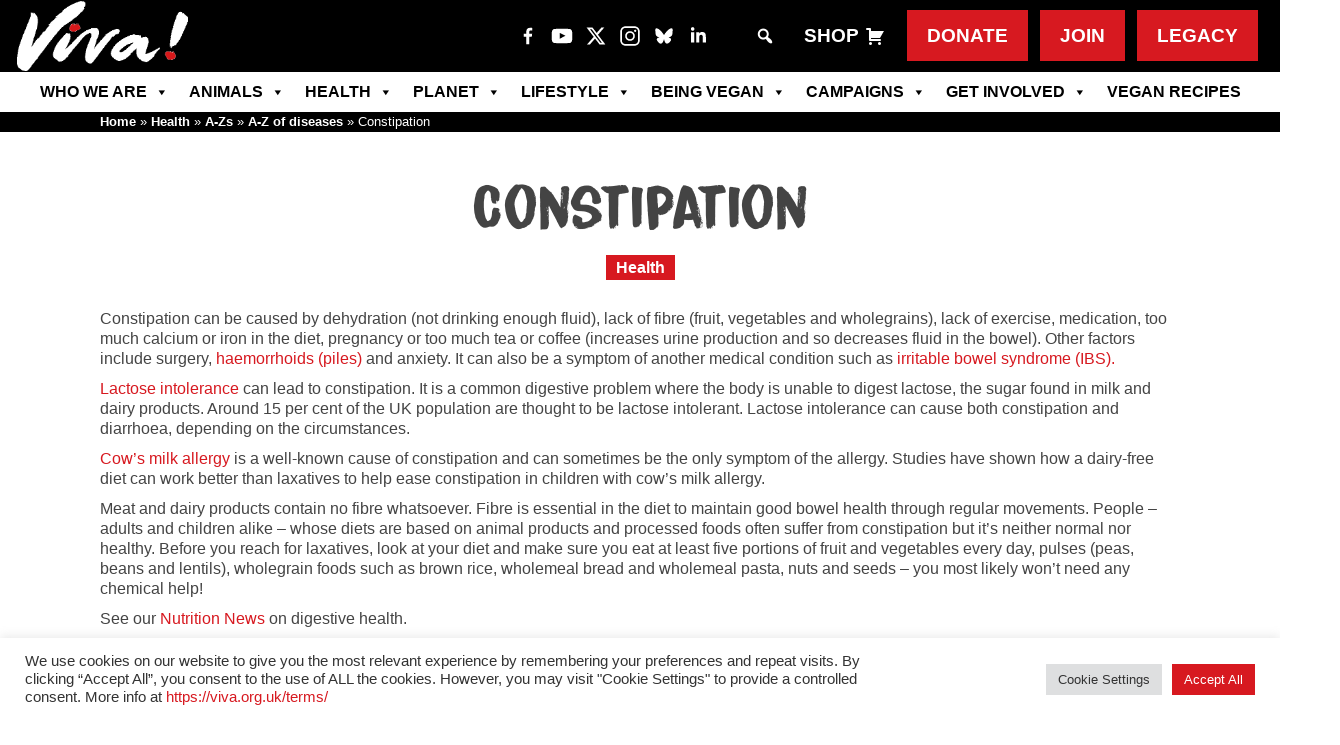

--- FILE ---
content_type: text/html; charset=UTF-8
request_url: https://viva.org.uk/health/constipation/
body_size: 25996
content:
<!DOCTYPE html><html
class=no-js lang=en-GB><head><meta
charset="UTF-8"><meta
name="application-name" content="Viva! - Constipation"><title> Viva! - Constipation</title><meta
http-equiv="X-UA-Compatible" content="IE=edge,chrome=1"><meta
name="viewport" content="width=device-width, initial-scale=1.0"><meta
property="fb:app_id" content="2716347508420663"> <script>function theChampLoadEvent(e){var t=window.onload;if(typeof window.onload!="function"){window.onload=e}else{window.onload=function(){t();e()}}}</script> <script>var theChampDefaultLang='en_GB',theChampCloseIconPath='https://cdn.viva.org.uk/wp-content/plugins/super-socializer/images/close.png';</script> <script>var theChampSiteUrl='https://viva.org.uk',theChampVerified=0,theChampEmailPopup=0,heateorSsMoreSharePopupSearchText='Search';</script> <script>var theChampSharingAjaxUrl='https://viva.org.uk/wp-admin/admin-ajax.php',heateorSsFbMessengerAPI='https://www.facebook.com/dialog/send?app_id=2716347508420663&display=popup&link=%encoded_post_url%&redirect_uri=%encoded_post_url%',heateorSsWhatsappShareAPI='web',heateorSsUrlCountFetched=[],heateorSsSharesText='Shares',heateorSsShareText='Share',theChampPluginIconPath='https://cdn.viva.org.uk/wp-content/plugins/super-socializer/images/logo.png',theChampSaveSharesLocally=0,theChampHorizontalSharingCountEnable=0,theChampVerticalSharingCountEnable=0,theChampSharingOffset=-10,theChampCounterOffset=-10,theChampMobileStickySharingEnabled=0,heateorSsCopyLinkMessage="Link copied.";var heateorSsVerticalSharingShortUrl="https://viva.org.uk/health/constipation/";</script> <style>.the_champ_button_instagram span.the_champ_svg,a.the_champ_instagram
span.the_champ_svg{background:radial-gradient(circle at 30% 107%,#fdf497 0,#fdf497 5%,#fd5949 45%,#d6249f 60%,#285aeb 90%)}.the_champ_horizontal_sharing .the_champ_svg,.heateor_ss_standard_follow_icons_container
.the_champ_svg{background-color:#000!important;background:#000!important;color:#fff;border-width:0px;border-style:solid;border-color:transparent}.the_champ_horizontal_sharing span.the_champ_svg:hover,.heateor_ss_standard_follow_icons_container span.the_champ_svg:hover{background-color:#000!important;background:#000;border-color:transparent}div.the_champ_horizontal_sharing span.the_champ_svg svg:hover path:not(.the_champ_no_fill),div.the_champ_horizontal_sharing span.the_champ_svg svg:hover ellipse, div.the_champ_horizontal_sharing span.the_champ_svg svg:hover circle, div.the_champ_horizontal_sharing span.the_champ_svg svg:hover polygon, div.the_champ_horizontal_sharing span.the_champ_svg svg:hover rect:not(.the_champ_no_fill){fill:#fff}div.the_champ_horizontal_sharing span.the_champ_svg svg:hover path.the_champ_svg_stroke, div.the_champ_horizontal_sharing span.the_champ_svg svg:hover
rect.the_champ_svg_stroke{stroke:#fff}.the_champ_vertical_sharing span.the_champ_svg,.heateor_ss_floating_follow_icons_container
span.the_champ_svg{background-color:#000000!important;background:#000000!important;color:#fff;border-width:0px;border-style:solid;border-color:transparent}div.the_champ_vertical_sharing span.the_champ_svg svg:hover path:not(.the_champ_no_fill),div.the_champ_vertical_sharing span.the_champ_svg svg:hover ellipse, div.the_champ_vertical_sharing span.the_champ_svg svg:hover circle, div.the_champ_vertical_sharing span.the_champ_svg svg:hover
polygon{fill:#fff}div.the_champ_vertical_sharing span.the_champ_svg svg:hover
path.the_champ_svg_stroke{stroke:#fff}.the_champ_vertical_sharing span.the_champ_svg:hover,.heateor_ss_floating_follow_icons_container span.the_champ_svg:hover{background-color:#000000!important;background:#000000!important;border-color:transparent}@media screen and (max-width:783px){.the_champ_vertical_sharing{display:none!important}}</style><meta
name='robots' content='index, follow, max-image-preview:large, max-snippet:-1, max-video-preview:-1'><meta
name="description" content="&nbsp;  &nbsp; Constipation can be caused by dehydration, lack of fibre, lack of exercise, medication, etc..."><link
rel=canonical href=https://viva.org.uk/health/constipation/ ><meta
property="og:locale" content="en_GB"><meta
property="og:type" content="article"><meta
property="og:title" content="Viva! - Constipation"><meta
property="og:description" content="&nbsp;  &nbsp; Constipation can be caused by dehydration, lack of fibre, lack of exercise, medication, etc..."><meta
property="og:url" content="https://viva.org.uk/health/constipation/"><meta
property="og:site_name" content="Viva! The Vegan Charity"><meta
property="article:publisher" content="https://www.facebook.com/vivavegancharity/"><meta
property="article:published_time" content="2017-02-06T17:00:06+00:00"><meta
property="article:modified_time" content="2023-07-04T12:58:07+00:00"><meta
property="og:image" content="https://cdn.viva.org.uk/wp-content/uploads/2021/01/homepage-logo.jpg"><meta
property="og:image:width" content="1100"><meta
property="og:image:height" content="619"><meta
property="og:image:type" content="image/jpeg"><meta
name="author" content="Veronika Prošek Charvátová"><meta
name="twitter:card" content="summary_large_image"><meta
name="twitter:creator" content="@vivacampaigns"><meta
name="twitter:site" content="@vivacampaigns"><meta
name="twitter:label1" content="Written by"><meta
name="twitter:data1" content="Veronika Prošek Charvátová"> <script type=application/ld+json class=yoast-schema-graph>{"@context":"https://schema.org","@graph":[{"@type":"Article","@id":"https://viva.org.uk/health/constipation/#article","isPartOf":{"@id":"https://viva.org.uk/health/constipation/"},"author":{"name":"Veronika Prošek Charvátová","@id":"https://viva.org.uk/#/schema/person/77483cd63069fde3efd771d8b398856e"},"headline":"Constipation","datePublished":"2017-02-06T17:00:06+00:00","dateModified":"2023-07-04T12:58:07+00:00","mainEntityOfPage":{"@id":"https://viva.org.uk/health/constipation/"},"wordCount":3,"publisher":{"@id":"https://viva.org.uk/#organization"},"articleSection":["A-Z of diseases","A-Zs","Health"],"inLanguage":"en-GB"},{"@type":"WebPage","@id":"https://viva.org.uk/health/constipation/","url":"https://viva.org.uk/health/constipation/","name":"Viva! - Constipation","isPartOf":{"@id":"https://viva.org.uk/#website"},"datePublished":"2017-02-06T17:00:06+00:00","dateModified":"2023-07-04T12:58:07+00:00","description":"&nbsp; &nbsp; Constipation can be caused by dehydration, lack of fibre, lack of exercise, medication, etc...","breadcrumb":{"@id":"https://viva.org.uk/health/constipation/#breadcrumb"},"inLanguage":"en-GB","potentialAction":[{"@type":"ReadAction","target":["https://viva.org.uk/health/constipation/"]}]},{"@type":"BreadcrumbList","@id":"https://viva.org.uk/health/constipation/#breadcrumb","itemListElement":[{"@type":"ListItem","position":1,"name":"Home","item":"https://viva.org.uk/"},{"@type":"ListItem","position":2,"name":"Health","item":"https://viva.org.uk/category/health/"},{"@type":"ListItem","position":3,"name":"A-Zs","item":"https://viva.org.uk/category/health/a-zs/"},{"@type":"ListItem","position":4,"name":"A-Z of diseases","item":"https://viva.org.uk/category/health/a-zs/diseases/"},{"@type":"ListItem","position":5,"name":"Constipation"}]},{"@type":"WebSite","@id":"https://viva.org.uk/#website","url":"https://viva.org.uk/","name":"Viva! - The Vegan Charity","description":"The UK&#039;s leading vegan campaigning charity","publisher":{"@id":"https://viva.org.uk/#organization"},"alternateName":"Viva!","potentialAction":[{"@type":"SearchAction","target":{"@type":"EntryPoint","urlTemplate":"https://viva.org.uk/?s={search_term_string}"},"query-input":{"@type":"PropertyValueSpecification","valueRequired":true,"valueName":"search_term_string"}}],"inLanguage":"en-GB"},{"@type":"Organization","@id":"https://viva.org.uk/#organization","name":"Viva! - The Vegan Charity","alternateName":"Viva!","url":"https://viva.org.uk/","logo":{"@type":"ImageObject","inLanguage":"en-GB","@id":"https://viva.org.uk/#/schema/logo/image/","url":"https://cdn.viva.org.uk/wp-content/uploads/2020/02/viva-logo-medium-res-for-web.png","contentUrl":"https://cdn.viva.org.uk/wp-content/uploads/2020/02/viva-logo-medium-res-for-web.png","width":900,"height":369,"caption":"Viva! - The Vegan Charity"},"image":{"@id":"https://viva.org.uk/#/schema/logo/image/"},"sameAs":["https://www.facebook.com/vivavegancharity/","https://x.com/vivacampaigns","https://www.instagram.com/vivacharity/","https://www.youtube.com/channel/UCIzoXID3Km2jUr60tz4vR6g"],"description":"Viva! is the UK’s leading vegan campaigning charity, specialising in undercover investigations and high-profile animal campaigns.","email":"info@viva.org.uk","telephone":"+44 01179441000","legalName":"Viva! - the vegan trailblazers","numberOfEmployees":{"@type":"QuantitativeValue","minValue":"11","maxValue":"50"}},{"@type":"Person","@id":"https://viva.org.uk/#/schema/person/77483cd63069fde3efd771d8b398856e","name":"Veronika Prošek Charvátová","image":{"@type":"ImageObject","inLanguage":"en-GB","@id":"https://viva.org.uk/#/schema/person/image/","url":"https://secure.gravatar.com/avatar/79600b139a19e5734e9f32b0fd2255ee5dba7a7cc63c57871719bd9bcad0229c?s=96&d=mm&r=g","contentUrl":"https://secure.gravatar.com/avatar/79600b139a19e5734e9f32b0fd2255ee5dba7a7cc63c57871719bd9bcad0229c?s=96&d=mm&r=g","caption":"Veronika Prošek Charvátová"},"description":"Veronika Prošek Charvátová MSc is a biologist and Viva! Health researcher. Veronika has spent years uncovering the links between nutrition and good health and is an expert on plant-based diets.","url":"https://viva.org.uk/author/veronika/"}]}</script> <link
rel=dns-prefetch href=//www.googletagmanager.com><link
rel=alternate title="oEmbed (JSON)" type=application/json+oembed href="https://viva.org.uk/wp-json/oembed/1.0/embed?url=https%3A%2F%2Fviva.org.uk%2Fhealth%2Fconstipation%2F"><link
rel=alternate title="oEmbed (XML)" type=text/xml+oembed href="https://viva.org.uk/wp-json/oembed/1.0/embed?url=https%3A%2F%2Fviva.org.uk%2Fhealth%2Fconstipation%2F&#038;format=xml"><style id=wp-img-auto-sizes-contain-inline-css>img:is([sizes=auto i],[sizes^="auto," i]){contain-intrinsic-size:3000px 1500px}</style><style id=wp-emoji-styles-inline-css>img.wp-smiley,img.emoji{display:inline !important;border:none !important;box-shadow:none !important;height:1em !important;width:1em !important;margin:0
0.07em !important;vertical-align:-0.1em !important;background:none !important;padding:0
!important}</style><style id=wp-block-library-inline-css>/*<![CDATA[*/:root{--wp-block-synced-color:#7a00df;--wp-block-synced-color--rgb:122,0,223;--wp-bound-block-color:var(--wp-block-synced-color);--wp-editor-canvas-background:#ddd;--wp-admin-theme-color:#007cba;--wp-admin-theme-color--rgb:0,124,186;--wp-admin-theme-color-darker-10:#006ba1;--wp-admin-theme-color-darker-10--rgb:0,107,160.5;--wp-admin-theme-color-darker-20:#005a87;--wp-admin-theme-color-darker-20--rgb:0,90,135;--wp-admin-border-width-focus:2px}@media (min-resolution:192dpi){:root{--wp-admin-border-width-focus:1.5px}}.wp-element-button{cursor:pointer}:root .has-very-light-gray-background-color{background-color:#eee}:root .has-very-dark-gray-background-color{background-color:#313131}:root .has-very-light-gray-color{color:#eee}:root .has-very-dark-gray-color{color:#313131}:root .has-vivid-green-cyan-to-vivid-cyan-blue-gradient-background{background:linear-gradient(135deg,#00d084,#0693e3)}:root .has-purple-crush-gradient-background{background:linear-gradient(135deg,#34e2e4,#4721fb 50%,#ab1dfe)}:root .has-hazy-dawn-gradient-background{background:linear-gradient(135deg,#faaca8,#dad0ec)}:root .has-subdued-olive-gradient-background{background:linear-gradient(135deg,#fafae1,#67a671)}:root .has-atomic-cream-gradient-background{background:linear-gradient(135deg,#fdd79a,#004a59)}:root .has-nightshade-gradient-background{background:linear-gradient(135deg,#330968,#31cdcf)}:root .has-midnight-gradient-background{background:linear-gradient(135deg,#020381,#2874fc)}:root{--wp--preset--font-size--normal:16px;--wp--preset--font-size--huge:42px}.has-regular-font-size{font-size:1em}.has-larger-font-size{font-size:2.625em}.has-normal-font-size{font-size:var(--wp--preset--font-size--normal)}.has-huge-font-size{font-size:var(--wp--preset--font-size--huge)}.has-text-align-center{text-align:center}.has-text-align-left{text-align:left}.has-text-align-right{text-align:right}.has-fit-text{white-space:nowrap!important}#end-resizable-editor-section{display:none}.aligncenter{clear:both}.items-justified-left{justify-content:flex-start}.items-justified-center{justify-content:center}.items-justified-right{justify-content:flex-end}.items-justified-space-between{justify-content:space-between}.screen-reader-text{border:0;clip-path:inset(50%);height:1px;margin:-1px;overflow:hidden;padding:0;position:absolute;width:1px;word-wrap:normal!important}.screen-reader-text:focus{background-color:#ddd;clip-path:none;color:#444;display:block;font-size:1em;height:auto;left:5px;line-height:normal;padding:15px
23px 14px;text-decoration:none;top:5px;width:auto;z-index:100000}html :where(.has-border-color){border-style:solid}html :where([style*=border-top-color]){border-top-style:solid}html :where([style*=border-right-color]){border-right-style:solid}html :where([style*=border-bottom-color]){border-bottom-style:solid}html :where([style*=border-left-color]){border-left-style:solid}html :where([style*=border-width]){border-style:solid}html :where([style*=border-top-width]){border-top-style:solid}html :where([style*=border-right-width]){border-right-style:solid}html :where([style*=border-bottom-width]){border-bottom-style:solid}html :where([style*=border-left-width]){border-left-style:solid}html :where(img[class*=wp-image-]){height:auto;max-width:100%}:where(figure){margin:0
0 1em}html :where(.is-position-sticky){--wp-admin--admin-bar--position-offset:var(--wp-admin--admin-bar--height,0px)}@media screen and (max-width:600px){html:where(.is-position-sticky){--wp-admin--admin-bar--position-offset:0px}}/*]]>*/</style><style id=global-styles-inline-css>/*<![CDATA[*/:root{--wp--preset--aspect-ratio--square:1;--wp--preset--aspect-ratio--4-3:4/3;--wp--preset--aspect-ratio--3-4:3/4;--wp--preset--aspect-ratio--3-2:3/2;--wp--preset--aspect-ratio--2-3:2/3;--wp--preset--aspect-ratio--16-9:16/9;--wp--preset--aspect-ratio--9-16:9/16;--wp--preset--color--black:#000;--wp--preset--color--cyan-bluish-gray:#abb8c3;--wp--preset--color--white:#fff;--wp--preset--color--pale-pink:#f78da7;--wp--preset--color--vivid-red:#cf2e2e;--wp--preset--color--luminous-vivid-orange:#ff6900;--wp--preset--color--luminous-vivid-amber:#fcb900;--wp--preset--color--light-green-cyan:#7bdcb5;--wp--preset--color--vivid-green-cyan:#00d084;--wp--preset--color--pale-cyan-blue:#8ed1fc;--wp--preset--color--vivid-cyan-blue:#0693e3;--wp--preset--color--vivid-purple:#9b51e0;--wp--preset--gradient--vivid-cyan-blue-to-vivid-purple:linear-gradient(135deg,rgb(6,147,227) 0%,rgb(155,81,224) 100%);--wp--preset--gradient--light-green-cyan-to-vivid-green-cyan:linear-gradient(135deg,rgb(122,220,180) 0%,rgb(0,208,130) 100%);--wp--preset--gradient--luminous-vivid-amber-to-luminous-vivid-orange:linear-gradient(135deg,rgb(252,185,0) 0%,rgb(255,105,0) 100%);--wp--preset--gradient--luminous-vivid-orange-to-vivid-red:linear-gradient(135deg,rgb(255,105,0) 0%,rgb(207,46,46) 100%);--wp--preset--gradient--very-light-gray-to-cyan-bluish-gray:linear-gradient(135deg,rgb(238,238,238) 0%,rgb(169,184,195) 100%);--wp--preset--gradient--cool-to-warm-spectrum:linear-gradient(135deg,rgb(74,234,220) 0%,rgb(151,120,209) 20%,rgb(207,42,186) 40%,rgb(238,44,130) 60%,rgb(251,105,98) 80%,rgb(254,248,76) 100%);--wp--preset--gradient--blush-light-purple:linear-gradient(135deg,rgb(255,206,236) 0%,rgb(152,150,240) 100%);--wp--preset--gradient--blush-bordeaux:linear-gradient(135deg,rgb(254,205,165) 0%,rgb(254,45,45) 50%,rgb(107,0,62) 100%);--wp--preset--gradient--luminous-dusk:linear-gradient(135deg,rgb(255,203,112) 0%,rgb(199,81,192) 50%,rgb(65,88,208) 100%);--wp--preset--gradient--pale-ocean:linear-gradient(135deg,rgb(255,245,203) 0%,rgb(182,227,212) 50%,rgb(51,167,181) 100%);--wp--preset--gradient--electric-grass:linear-gradient(135deg,rgb(202,248,128) 0%,rgb(113,206,126) 100%);--wp--preset--gradient--midnight:linear-gradient(135deg,rgb(2,3,129) 0%,rgb(40,116,252) 100%);--wp--preset--font-size--small:13px;--wp--preset--font-size--medium:20px;--wp--preset--font-size--large:36px;--wp--preset--font-size--x-large:42px;--wp--preset--spacing--20:0.44rem;--wp--preset--spacing--30:0.67rem;--wp--preset--spacing--40:1rem;--wp--preset--spacing--50:1.5rem;--wp--preset--spacing--60:2.25rem;--wp--preset--spacing--70:3.38rem;--wp--preset--spacing--80:5.06rem;--wp--preset--shadow--natural:6px 6px 9px rgba(0, 0, 0, 0.2);--wp--preset--shadow--deep:12px 12px 50px rgba(0, 0, 0, 0.4);--wp--preset--shadow--sharp:6px 6px 0px rgba(0, 0, 0, 0.2);--wp--preset--shadow--outlined:6px 6px 0px -3px rgb(255, 255, 255), 6px 6px rgb(0, 0, 0);--wp--preset--shadow--crisp:6px 6px 0px rgb(0, 0, 0)}:where(.is-layout-flex){gap:0.5em}:where(.is-layout-grid){gap:0.5em}body .is-layout-flex{display:flex}.is-layout-flex{flex-wrap:wrap;align-items:center}.is-layout-flex>:is(*,div){margin:0}body .is-layout-grid{display:grid}.is-layout-grid>:is(*,div){margin:0}:where(.wp-block-columns.is-layout-flex){gap:2em}:where(.wp-block-columns.is-layout-grid){gap:2em}:where(.wp-block-post-template.is-layout-flex){gap:1.25em}:where(.wp-block-post-template.is-layout-grid){gap:1.25em}.has-black-color{color:var(--wp--preset--color--black) !important}.has-cyan-bluish-gray-color{color:var(--wp--preset--color--cyan-bluish-gray) !important}.has-white-color{color:var(--wp--preset--color--white) !important}.has-pale-pink-color{color:var(--wp--preset--color--pale-pink) !important}.has-vivid-red-color{color:var(--wp--preset--color--vivid-red) !important}.has-luminous-vivid-orange-color{color:var(--wp--preset--color--luminous-vivid-orange) !important}.has-luminous-vivid-amber-color{color:var(--wp--preset--color--luminous-vivid-amber) !important}.has-light-green-cyan-color{color:var(--wp--preset--color--light-green-cyan) !important}.has-vivid-green-cyan-color{color:var(--wp--preset--color--vivid-green-cyan) !important}.has-pale-cyan-blue-color{color:var(--wp--preset--color--pale-cyan-blue) !important}.has-vivid-cyan-blue-color{color:var(--wp--preset--color--vivid-cyan-blue) !important}.has-vivid-purple-color{color:var(--wp--preset--color--vivid-purple) !important}.has-black-background-color{background-color:var(--wp--preset--color--black) !important}.has-cyan-bluish-gray-background-color{background-color:var(--wp--preset--color--cyan-bluish-gray) !important}.has-white-background-color{background-color:var(--wp--preset--color--white) !important}.has-pale-pink-background-color{background-color:var(--wp--preset--color--pale-pink) !important}.has-vivid-red-background-color{background-color:var(--wp--preset--color--vivid-red) !important}.has-luminous-vivid-orange-background-color{background-color:var(--wp--preset--color--luminous-vivid-orange) !important}.has-luminous-vivid-amber-background-color{background-color:var(--wp--preset--color--luminous-vivid-amber) !important}.has-light-green-cyan-background-color{background-color:var(--wp--preset--color--light-green-cyan) !important}.has-vivid-green-cyan-background-color{background-color:var(--wp--preset--color--vivid-green-cyan) !important}.has-pale-cyan-blue-background-color{background-color:var(--wp--preset--color--pale-cyan-blue) !important}.has-vivid-cyan-blue-background-color{background-color:var(--wp--preset--color--vivid-cyan-blue) !important}.has-vivid-purple-background-color{background-color:var(--wp--preset--color--vivid-purple) !important}.has-black-border-color{border-color:var(--wp--preset--color--black) !important}.has-cyan-bluish-gray-border-color{border-color:var(--wp--preset--color--cyan-bluish-gray) !important}.has-white-border-color{border-color:var(--wp--preset--color--white) !important}.has-pale-pink-border-color{border-color:var(--wp--preset--color--pale-pink) !important}.has-vivid-red-border-color{border-color:var(--wp--preset--color--vivid-red) !important}.has-luminous-vivid-orange-border-color{border-color:var(--wp--preset--color--luminous-vivid-orange) !important}.has-luminous-vivid-amber-border-color{border-color:var(--wp--preset--color--luminous-vivid-amber) !important}.has-light-green-cyan-border-color{border-color:var(--wp--preset--color--light-green-cyan) !important}.has-vivid-green-cyan-border-color{border-color:var(--wp--preset--color--vivid-green-cyan) !important}.has-pale-cyan-blue-border-color{border-color:var(--wp--preset--color--pale-cyan-blue) !important}.has-vivid-cyan-blue-border-color{border-color:var(--wp--preset--color--vivid-cyan-blue) !important}.has-vivid-purple-border-color{border-color:var(--wp--preset--color--vivid-purple) !important}.has-vivid-cyan-blue-to-vivid-purple-gradient-background{background:var(--wp--preset--gradient--vivid-cyan-blue-to-vivid-purple) !important}.has-light-green-cyan-to-vivid-green-cyan-gradient-background{background:var(--wp--preset--gradient--light-green-cyan-to-vivid-green-cyan) !important}.has-luminous-vivid-amber-to-luminous-vivid-orange-gradient-background{background:var(--wp--preset--gradient--luminous-vivid-amber-to-luminous-vivid-orange) !important}.has-luminous-vivid-orange-to-vivid-red-gradient-background{background:var(--wp--preset--gradient--luminous-vivid-orange-to-vivid-red) !important}.has-very-light-gray-to-cyan-bluish-gray-gradient-background{background:var(--wp--preset--gradient--very-light-gray-to-cyan-bluish-gray) !important}.has-cool-to-warm-spectrum-gradient-background{background:var(--wp--preset--gradient--cool-to-warm-spectrum) !important}.has-blush-light-purple-gradient-background{background:var(--wp--preset--gradient--blush-light-purple) !important}.has-blush-bordeaux-gradient-background{background:var(--wp--preset--gradient--blush-bordeaux) !important}.has-luminous-dusk-gradient-background{background:var(--wp--preset--gradient--luminous-dusk) !important}.has-pale-ocean-gradient-background{background:var(--wp--preset--gradient--pale-ocean) !important}.has-electric-grass-gradient-background{background:var(--wp--preset--gradient--electric-grass) !important}.has-midnight-gradient-background{background:var(--wp--preset--gradient--midnight) !important}.has-small-font-size{font-size:var(--wp--preset--font-size--small) !important}.has-medium-font-size{font-size:var(--wp--preset--font-size--medium) !important}.has-large-font-size{font-size:var(--wp--preset--font-size--large) !important}.has-x-large-font-size{font-size:var(--wp--preset--font-size--x-large) !important}/*]]>*/</style><style id=classic-theme-styles-inline-css>/*! This file is auto-generated */
.wp-block-button__link{color:#fff;background-color:#32373c;border-radius:9999px;box-shadow:none;text-decoration:none;padding:calc(.667em + 2px) calc(1.333em + 2px);font-size:1.125em}.wp-block-file__button{background:#32373c;color:#fff;text-decoration:none}</style><link
rel=stylesheet href=https://cdn.viva.org.uk/wp-content/cache/minify/d9f68.css media=all> <script src=https://cdn.viva.org.uk/wp-content/cache/minify/818c0.js></script> <script id=salesforce_nfpluginsettings-js-extra>var salesforce_nfpluginsettings={"clearLogRestUrl":"https://viva.org.uk/wp-json/salesforce-crm/debug-log/delete-all","clearLogButtonId":"nfsalesforcecrm_clear_debug_logger","downloadLogRestUrl":"https://viva.org.uk/wp-json/salesforce-crm/debug-log/get-all","downloadLogButtonId":"nfsalesforcecrm_download_debug_logger"};</script> <script src=https://cdn.viva.org.uk/wp-content/cache/minify/4e4be.js></script> <script id=file_uploads_nfpluginsettings-js-extra>var params={"clearLogRestUrl":"https://viva.org.uk/wp-json/nf-file-uploads/debug-log/delete-all","clearLogButtonId":"file_uploads_clear_debug_logger","downloadLogRestUrl":"https://viva.org.uk/wp-json/nf-file-uploads/debug-log/get-all","downloadLogButtonId":"file_uploads_download_debug_logger"};</script> <script src=https://cdn.viva.org.uk/wp-content/cache/minify/31e26.js></script> <script id=cookie-law-info-js-extra>var Cli_Data={"nn_cookie_ids":[],"cookielist":[],"non_necessary_cookies":[],"ccpaEnabled":"","ccpaRegionBased":"","ccpaBarEnabled":"","strictlyEnabled":["necessary","obligatoire"],"ccpaType":"gdpr","js_blocking":"1","custom_integration":"","triggerDomRefresh":"","secure_cookies":""};var cli_cookiebar_settings={"animate_speed_hide":"500","animate_speed_show":"500","background":"#FFF","border":"#b1a6a6c2","border_on":"","button_1_button_colour":"#d71920","button_1_button_hover":"#ac141a","button_1_link_colour":"#fff","button_1_as_button":"1","button_1_new_win":"","button_2_button_colour":"#333","button_2_button_hover":"#292929","button_2_link_colour":"#444","button_2_as_button":"","button_2_hidebar":"","button_3_button_colour":"#dedfe0","button_3_button_hover":"#b2b2b3","button_3_link_colour":"#333333","button_3_as_button":"1","button_3_new_win":"","button_4_button_colour":"#dedfe0","button_4_button_hover":"#b2b2b3","button_4_link_colour":"#333333","button_4_as_button":"1","button_7_button_colour":"#d71920","button_7_button_hover":"#ac141a","button_7_link_colour":"#fff","button_7_as_button":"1","button_7_new_win":"","font_family":"inherit","header_fix":"","notify_animate_hide":"1","notify_animate_show":"","notify_div_id":"#cookie-law-info-bar","notify_position_horizontal":"right","notify_position_vertical":"bottom","scroll_close":"","scroll_close_reload":"","accept_close_reload":"","reject_close_reload":"","showagain_tab":"","showagain_background":"#fff","showagain_border":"#000","showagain_div_id":"#cookie-law-info-again","showagain_x_position":"100px","text":"#333333","show_once_yn":"1","show_once":"10000","logging_on":"","as_popup":"","popup_overlay":"1","bar_heading_text":"","cookie_bar_as":"banner","popup_showagain_position":"bottom-right","widget_position":"left"};var log_object={"ajax_url":"https://viva.org.uk/wp-admin/admin-ajax.php"};</script> <script src=https://cdn.viva.org.uk/wp-content/cache/minify/d7bac.js></script> <script id=search-filter-plugin-build-js-extra>var SF_LDATA={"ajax_url":"https://viva.org.uk/wp-admin/admin-ajax.php","home_url":"https://viva.org.uk/","extensions":[]};</script> <script src=https://cdn.viva.org.uk/wp-content/cache/minify/243c8.js></script> 
 <script src="https://www.googletagmanager.com/gtag/js?id=GT-M3SMMXD" id=google_gtagjs-js async></script> <script id=google_gtagjs-js-after>window.dataLayer=window.dataLayer||[];function gtag(){dataLayer.push(arguments);}
gtag("set","linker",{"domains":["viva.org.uk"]});gtag("js",new Date());gtag("set","developer_id.dZTNiMT",true);gtag("config","GT-M3SMMXD");</script> <script src=https://cdn.viva.org.uk/wp-content/cache/minify/9a295.js></script> <link
rel=https://api.w.org/ href=https://viva.org.uk/wp-json/ ><link
rel=alternate title=JSON type=application/json href=https://viva.org.uk/wp-json/wp/v2/posts/3689><style>#category-posts-6-internal
ul{padding:0}#category-posts-6-internal .cat-post-item
img{max-width:initial;max-height:initial;margin:initial}#category-posts-6-internal .cat-post-author{margin-bottom:0}#category-posts-6-internal .cat-post-thumbnail{margin:5px
10px 5px 0}#category-posts-6-internal .cat-post-item:before{content:"";clear:both}#category-posts-6-internal .cat-post-excerpt-more{display:inline-block}#category-posts-6-internal .cat-post-item{list-style:none;margin:3px
0 10px;padding:3px
0}#category-posts-6-internal .cat-post-current .cat-post-title{font-weight:bold;text-transform:uppercase}#category-posts-6-internal [class*=cat-post-tax]{font-size:0.85em}#category-posts-6-internal [class*=cat-post-tax] *{display:inline-block}#category-posts-6-internal .cat-post-item a:after{content:"";display:table;clear:both}#category-posts-6-internal .cat-post-item .cat-post-title{overflow:hidden;text-overflow:ellipsis;white-space:initial;display:-webkit-box;-webkit-line-clamp:2;-webkit-box-orient:vertical;padding-bottom:0 !important}#category-posts-6-internal .cat-post-item a:after{content:"";clear:both}#category-posts-6-internal .cat-post-thumbnail{display:block;float:left;margin:5px
10px 5px 0}#category-posts-6-internal .cat-post-crop{overflow:hidden;display:block}#category-posts-6-internal
p{margin:5px
0 0 0}#category-posts-6-internal li>div{margin:5px
0 0 0;clear:both}#category-posts-6-internal
.dashicons{vertical-align:middle}#category-posts-6-internal .cat-post-thumbnail .cat-post-crop
img{height:197px}#category-posts-6-internal .cat-post-thumbnail .cat-post-crop
img{width:350px}#category-posts-6-internal .cat-post-thumbnail .cat-post-crop
img{object-fit:cover;max-width:100%;display:block}#category-posts-6-internal .cat-post-thumbnail .cat-post-crop-not-supported
img{width:100%}#category-posts-6-internal .cat-post-thumbnail{max-width:100%}#category-posts-6-internal .cat-post-item
img{margin:initial}#category-posts-6-internal .cat-post-dark
img{padding-bottom:0 !important;-webkit-transition:all 0.3s ease;-moz-transition:all 0.3s ease;-ms-transition:all 0.3s ease;-o-transition:all 0.3s ease;transition:all 0.3s ease}#category-posts-6-internal .cat-post-dark:hover
img{-webkit-filter:brightness(75%);-moz-filter:brightness(75%);-ms-filter:brightness(75%);-o-filter:brightness(75%);filter:brightness(75%)}#category-posts-7-internal
ul{padding:0}#category-posts-7-internal .cat-post-item
img{max-width:initial;max-height:initial;margin:initial}#category-posts-7-internal .cat-post-author{margin-bottom:0}#category-posts-7-internal .cat-post-thumbnail{margin:5px
10px 5px 0}#category-posts-7-internal .cat-post-item:before{content:"";clear:both}#category-posts-7-internal .cat-post-excerpt-more{display:inline-block}#category-posts-7-internal .cat-post-item{list-style:none;margin:3px
0 10px;padding:3px
0}#category-posts-7-internal .cat-post-current .cat-post-title{font-weight:bold;text-transform:uppercase}#category-posts-7-internal [class*=cat-post-tax]{font-size:0.85em}#category-posts-7-internal [class*=cat-post-tax] *{display:inline-block}#category-posts-7-internal .cat-post-item a:after{content:"";display:table;clear:both}#category-posts-7-internal .cat-post-item .cat-post-title{overflow:hidden;text-overflow:ellipsis;white-space:initial;display:-webkit-box;-webkit-line-clamp:2;-webkit-box-orient:vertical;padding-bottom:0 !important}#category-posts-7-internal .cat-post-item a:after{content:"";clear:both}#category-posts-7-internal .cat-post-thumbnail{display:block;float:left;margin:5px
10px 5px 0}#category-posts-7-internal .cat-post-crop{overflow:hidden;display:block}#category-posts-7-internal
p{margin:5px
0 0 0}#category-posts-7-internal li>div{margin:5px
0 0 0;clear:both}#category-posts-7-internal
.dashicons{vertical-align:middle}#category-posts-7-internal .cat-post-thumbnail .cat-post-crop
img{height:197px}#category-posts-7-internal .cat-post-thumbnail .cat-post-crop
img{width:350px}#category-posts-7-internal .cat-post-thumbnail .cat-post-crop
img{object-fit:cover;max-width:100%;display:block}#category-posts-7-internal .cat-post-thumbnail .cat-post-crop-not-supported
img{width:100%}#category-posts-7-internal .cat-post-thumbnail{max-width:100%}#category-posts-7-internal .cat-post-item
img{margin:initial}#category-posts-7-internal .cat-post-dark
img{padding-bottom:0 !important;-webkit-transition:all 0.3s ease;-moz-transition:all 0.3s ease;-ms-transition:all 0.3s ease;-o-transition:all 0.3s ease;transition:all 0.3s ease}#category-posts-7-internal .cat-post-dark:hover
img{-webkit-filter:brightness(75%);-moz-filter:brightness(75%);-ms-filter:brightness(75%);-o-filter:brightness(75%);filter:brightness(75%)}#category-posts-8-internal
ul{padding:0}#category-posts-8-internal .cat-post-item
img{max-width:initial;max-height:initial;margin:initial}#category-posts-8-internal .cat-post-author{margin-bottom:0}#category-posts-8-internal .cat-post-thumbnail{margin:5px
10px 5px 0}#category-posts-8-internal .cat-post-item:before{content:"";clear:both}#category-posts-8-internal .cat-post-excerpt-more{display:inline-block}#category-posts-8-internal .cat-post-item{list-style:none;margin:3px
0 10px;padding:3px
0}#category-posts-8-internal .cat-post-current .cat-post-title{font-weight:bold;text-transform:uppercase}#category-posts-8-internal [class*=cat-post-tax]{font-size:0.85em}#category-posts-8-internal [class*=cat-post-tax] *{display:inline-block}#category-posts-8-internal .cat-post-item a:after{content:"";display:table;clear:both}#category-posts-8-internal .cat-post-item .cat-post-title{overflow:hidden;text-overflow:ellipsis;white-space:initial;display:-webkit-box;-webkit-line-clamp:2;-webkit-box-orient:vertical;padding-bottom:0 !important}#category-posts-8-internal .cat-post-item a:after{content:"";clear:both}#category-posts-8-internal .cat-post-thumbnail{display:block;float:left;margin:5px
10px 5px 0}#category-posts-8-internal .cat-post-crop{overflow:hidden;display:block}#category-posts-8-internal
p{margin:5px
0 0 0}#category-posts-8-internal li>div{margin:5px
0 0 0;clear:both}#category-posts-8-internal
.dashicons{vertical-align:middle}#category-posts-8-internal .cat-post-thumbnail .cat-post-crop
img{height:197px}#category-posts-8-internal .cat-post-thumbnail .cat-post-crop
img{width:350px}#category-posts-8-internal .cat-post-thumbnail .cat-post-crop
img{object-fit:cover;max-width:100%;display:block}#category-posts-8-internal .cat-post-thumbnail .cat-post-crop-not-supported
img{width:100%}#category-posts-8-internal .cat-post-thumbnail{max-width:100%}#category-posts-8-internal .cat-post-item
img{margin:initial}#category-posts-8-internal .cat-post-dark
img{padding-bottom:0 !important;-webkit-transition:all 0.3s ease;-moz-transition:all 0.3s ease;-ms-transition:all 0.3s ease;-o-transition:all 0.3s ease;transition:all 0.3s ease}#category-posts-8-internal .cat-post-dark:hover
img{-webkit-filter:brightness(75%);-moz-filter:brightness(75%);-ms-filter:brightness(75%);-o-filter:brightness(75%);filter:brightness(75%)}</style><meta
name="generator" content="Site Kit by Google 1.171.0"><meta
name="google-adsense-platform-account" content="ca-host-pub-2644536267352236"><meta
name="google-adsense-platform-domain" content="sitekit.withgoogle.com"> <script>/*<![CDATA[*/(function(w,d,s,l,i){w[l]=w[l]||[];w[l].push({'gtm.start':new Date().getTime(),event:'gtm.js'});var f=d.getElementsByTagName(s)[0],j=d.createElement(s),dl=l!='dataLayer'?'&l='+l:'';j.async=true;j.src='https://www.googletagmanager.com/gtm.js?id='+i+dl;f.parentNode.insertBefore(j,f);})(window,document,'script','dataLayer','GTM-TWC3C7R');/*]]>*/</script> <link
rel=icon href=https://cdn.viva.org.uk/wp-content/uploads/2020/04/cropped-Viva-logo-square-32x32.png sizes=32x32><link
rel=icon href=https://cdn.viva.org.uk/wp-content/uploads/2020/04/cropped-Viva-logo-square-192x192.png sizes=192x192><link
rel=apple-touch-icon href=https://cdn.viva.org.uk/wp-content/uploads/2020/04/cropped-Viva-logo-square-180x180.png><meta
name="msapplication-TileImage" content="https://cdn.viva.org.uk/wp-content/uploads/2020/04/cropped-Viva-logo-square-270x270.png"><style></style> <script>!function(f,b,e,v,n,t,s)
{if(f.fbq)return;n=f.fbq=function(){n.callMethod?n.callMethod.apply(n,arguments):n.queue.push(arguments)};if(!f._fbq)f._fbq=n;n.push=n;n.loaded=!0;n.version='2.0';n.queue=[];t=b.createElement(e);t.async=!0;t.src=v;s=b.getElementsByTagName(e)[0];s.parentNode.insertBefore(t,s)}(window,document,'script','https://connect.facebook.net/en_US/fbevents.js');fbq('init','216013830279822');fbq('track','PageView');</script> <noscript>
<img
height=1 width=1
src="https://www.facebook.com/tr?id=216013830279822&ev=PageView
&noscript=1">
</noscript><link
rel=stylesheet href=https://cdn.viva.org.uk/wp-content/cache/minify/f824d.css media=all></head><body
class="wp-singular post-template-default single single-post postid-3689 single-format-standard wp-theme-html5blank-stable mega-menu-header-menu mega-menu-extra-menu mega-menu-footer-menu mega-menu-white-menu mega-menu-reviews-menu mega-menu-full-width-menu mega-menu-header-menu-mobiles constipation"><header
class="header clear" role=banner><div
class=homeMenu><div
class=topMenuDesk><div
id=mega-menu-wrap-header-menu class=mega-menu-wrap><div
class=mega-menu-toggle><div
class=mega-toggle-blocks-left><div
class='mega-toggle-block mega-spacer-block mega-toggle-block-1' id=mega-toggle-block-1></div><div
class='mega-toggle-block mega-logo-block mega-toggle-block-2' id=mega-toggle-block-2><a
class=mega-menu-logo href=https://viva.org.uk target=_self><img
class=mega-menu-logo src=https://cdn.viva.org.uk/wp-content/uploads/2020/03/viva_logo_white.png alt="Viva! logo white"></a></div><div
class='mega-toggle-block mega-spacer-block mega-toggle-block-3' id=mega-toggle-block-3></div><div
class='mega-toggle-block mega-html-block mega-toggle-block-4' id=mega-toggle-block-4><span
style="color:#ffffff; font-size: 1.2rem; font-weight: 600;">The UK’s leading vegan campaigning charity</span></div></div><div
class=mega-toggle-blocks-center></div><div
class=mega-toggle-blocks-right><div
class='mega-toggle-block mega-html-block mega-toggle-block-5' id=mega-toggle-block-5><div
class="topSocial the_champ_horizontal_sharing" ss-offset=0  style="background-color:#000; margin:auto; display:flex"><ul
class=the_champ_sharing_ul>
<li
class=theChampSharingRound>
<i
style=width:30px;height:30px;border-radius:999px; alt=Facebook title=Facebook class="theChampSharing theChampFacebookBackground">
<a
href=https://www.facebook.com/vivavegancharity/ rel="nofollow noopener" target=_blank>
<ss
style=display:block;border-radius:999px; class="theChampSharingSvg theChampFacebookSvg"></ss>
</a>
</i>
</li>
<li
class=theChampSharingRound>
<i
style=width:30px;height:30px;border-radius:999px; alt=Youtube title=Youtube class="theChampSharing theChampYoutubeBackground">
<a
href=https://www.youtube.com/channel/UCIzoXID3Km2jUr60tz4vR6g rel="nofollow noopener" target=_blank>
<ss
style=display:block class="theChampSharingSvg theChampYoutubeSvg"></ss>
</a>
</i>
</li>
<li
class=theChampSharingRound>
<i
style=width:30px;height:30px;border-radius:999px; alt=Twitter title=Twitter class="theChampSharing theChampTwitterBackground">
<a
href=https://twitter.com/vivacampaigns rel="nofollow noopener" target=_blank>
<ss
style=display:block;border-radius:999px; class="theChampSharingSvg theChampTwitterSvg"></ss>
</a>
</i>
</li>
<li
class=theChampSharingRound>
<i
style=width:30px;height:30px;border-radius:999px; alt=Instagram title=Instagram class="theChampSharing theChampInstagramBackground">
<a
href=https://www.instagram.com/vivacharity/ target=_blank>
<ss
style=display:block;border-radius:999px; class="theChampSharingSvg theChampInstagramSvg"></ss>
</a>
</i>
</li>
<li
class=theChampSharingRound>
<i
style=width:30px;height:30px;border-radius:999px; alt=Bluesky title=Bluesky class="theChampSharing theChampBlueskyBackground">
<a
href=https://bsky.app/profile/vivacharity.bsky.social target=_blank>
<ss
style=display:block;border-radius:999px; class="theChampSharingSvg theChampBlueskySvg"></ss>
</a>
</i>
</li>
<li
class=theChampSharingRound>
<i
style=width:30px;height:30px;border-radius:999px; alt=Linkedin title=Linkedin class="theChampSharing theChampLinkedinBackground">
<a
href="https://www.linkedin.com/company/viva-and-vvf/posts/?feedView=all" target=_blank>
<ss
style=display:block;border-radius:999px; class="theChampSharingSvg theChampLinkedinSvg"></ss>
</a>
</i>
</li></ul></div></div><div
class='mega-toggle-block mega-spacer-block mega-toggle-block-6' id=mega-toggle-block-6></div><div
class='mega-toggle-block mega-search-block mega-toggle-block-7' id=mega-toggle-block-7><div
class=mega-search-wrap><form
class='mega-search expand-to-left mega-search-closed' action=https://viva.org.uk/ >
<span
class='dashicons dashicons-search search-icon'></span>
<input
type=submit value=Search>
<input
type=text aria-label=Search data-placeholder=Search name=s></form></div></div><div
class='mega-toggle-block mega-spacer-block mega-toggle-block-8' id=mega-toggle-block-8></div><div
class='mega-toggle-block mega-html-block mega-toggle-block-9' id=mega-toggle-block-9><a
target=_blank style="color:#ffffff; font-size: 1.2rem; font-weight: 600;" href=https://vivashop.org.uk/ title="Viva! Shop">SHOP</a></div><div
class='mega-toggle-block mega-icon-block mega-toggle-block-10' id=mega-toggle-block-10><a
class=mega-icon href=https://vivashop.org.uk target=_self title='Viva! Shop'></a></div><div
class='mega-toggle-block mega-spacer-block mega-toggle-block-11' id=mega-toggle-block-11></div><div
class='mega-toggle-block mega-html-block mega-toggle-block-12' id=mega-toggle-block-12><a
class=donate_menu style="color:#ffffff; font-size: 1.2rem; font-weight: 600;" href=https://join.viva.org.uk/donate title="Donate to Viva!"><span
style="background-color: #D71920; padding: 15px 20px">DONATE</span></a>
&nbsp;&nbsp;&nbsp;
<a
class=donate_menu style="color:#ffffff; font-size: 1.2rem; font-weight: 600;" href=https://viva.org.uk/join title="Join Viva!"><span
style="background-color: #D71920; padding: 15px 20px">JOIN</span></a>
&nbsp;&nbsp;&nbsp;
<a
class=donate_menu style="color:#ffffff; font-size: 1.2rem; font-weight: 600;" href=https://viva.org.uk/about-us/leaving-a-gift-in-your-will/ title=Legacy><span
style="background-color: #D71920; padding: 15px 20px">LEGACY</span></a></div><div
class='mega-toggle-block mega-spacer-block mega-toggle-block-13' id=mega-toggle-block-13></div></div></div><ul
id=mega-menu-header-menu class="mega-menu max-mega-menu mega-menu-horizontal mega-no-js" data-event=hover_intent data-effect=fade_up data-effect-speed=200 data-effect-mobile=disabled data-effect-speed-mobile=0 data-mobile-force-width=false data-second-click=go data-document-click=collapse data-vertical-behaviour=accordion data-breakpoint=4000 data-unbind=true data-mobile-state=collapse_all data-mobile-direction=vertical data-hover-intent-timeout=300 data-hover-intent-interval=100 data-overlay-desktop=false data-overlay-mobile=false><li
class="mega-menu-item mega-menu-item-type-custom mega-menu-item-object-custom mega-align-bottom-left mega-menu-flyout mega-hide-arrow mega-hide-text mega-hide-on-desktop mega-hide-on-mobile mega-disable-link mega-menu-item-64460" id=mega-menu-item-64460><a
class=mega-menu-link tabindex=0 aria-label=Home></a></li></ul></div></div></div></header><div
class="wrapper wrapHome" style="max-width: 100%"><div
class=whiteMenu style="display:block !important"><div
id=mega-menu-wrap-white-menu class=mega-menu-wrap><div
class=mega-menu-toggle><div
class=mega-toggle-blocks-left></div><div
class=mega-toggle-blocks-center></div><div
class=mega-toggle-blocks-right><div
class='mega-toggle-block mega-menu-toggle-block mega-toggle-block-1' id=mega-toggle-block-1 tabindex=0><button
class='mega-toggle-standard mega-toggle-label' aria-expanded=false><span
class=mega-toggle-label-closed>MENU</span><span
class=mega-toggle-label-open>MENU</span></button></div><div
class='mega-toggle-block mega-spacer-block mega-toggle-block-2' id=mega-toggle-block-2></div></div></div><ul
id=mega-menu-white-menu class="mega-menu max-mega-menu mega-menu-horizontal mega-no-js" data-event=hover_intent data-effect=fade_up data-effect-speed=200 data-effect-mobile=disabled data-effect-speed-mobile=0 data-panel-width=.foot-wrapper data-mobile-force-width=body data-second-click=go data-document-click=collapse data-vertical-behaviour=accordion data-breakpoint=1260 data-unbind=true data-mobile-state=collapse_all data-mobile-direction=vertical data-hover-intent-timeout=300 data-hover-intent-interval=100 data-overlay-desktop=false data-overlay-mobile=false><li
class="mega-menu-item mega-menu-item-type-post_type mega-menu-item-object-page mega-menu-item-has-children mega-menu-megamenu mega-menu-grid mega-align-bottom-left mega-menu-grid mega-menu-item-64201" id=mega-menu-item-64201><a
class=mega-menu-link href=https://viva.org.uk/about-us/who-we-are/ aria-expanded=false tabindex=0>Who we are<span
class=mega-indicator aria-hidden=true></span></a><ul
class=mega-sub-menu role=presentation>
<li
class=mega-menu-row id=mega-menu-64201-0><ul
class=mega-sub-menu style=--columns:12 role=presentation>
<li
class="mega-menu-column mega-menu-columns-4-of-12" style="--columns:12; --span:4" id=mega-menu-64201-0-0><ul
class=mega-sub-menu>
<li
class="mega-menu-item mega-menu-item-type-custom mega-menu-item-object-custom mega-menu-item-has-children mega-has-icon mega-icon-right mega-menu-item-66547" id=mega-menu-item-66547><a
class="dashicons-arrow-right-alt2 mega-menu-link" href=/about-us/who-we-are/ >Who we are<span
class=mega-indicator aria-hidden=true></span></a><ul
class=mega-sub-menu>
<li
class="mega-menu-item mega-menu-item-type-custom mega-menu-item-object-custom mega-menu-item-66540" id=mega-menu-item-66540><a
class=mega-menu-link href=/about-us/contact-us/ >Contact us</a></li><li
class="mega-menu-item mega-menu-item-type-custom mega-menu-item-object-custom mega-menu-item-109701" id=mega-menu-item-109701><a
class=mega-menu-link href=https://viva.org.uk/about-us/vivas-30th-anniversary/ >30 years of Viva!</a></li><li
class="mega-menu-item mega-menu-item-type-post_type mega-menu-item-object-page mega-menu-item-66541" id=mega-menu-item-66541><a
class=mega-menu-link href=https://viva.org.uk/about-us/vacancies/ >Work with us</a></li><li
class="mega-menu-item mega-menu-item-type-custom mega-menu-item-object-custom mega-menu-item-66549" id=mega-menu-item-66549><a
class=mega-menu-link href=/sign-up-to-vivas-emails/ >Subscribe to emails</a></li><li
class="mega-menu-item mega-menu-item-type-post_type mega-menu-item-object-page mega-menu-item-66543" id=mega-menu-item-66543><a
class=mega-menu-link href=https://viva.org.uk/about-us/media-centre/ >Media Centre</a></li><li
class="mega-menu-item mega-menu-item-type-post_type mega-menu-item-object-page mega-menu-item-116505" id=mega-menu-item-116505><a
class=mega-menu-link href=https://viva.org.uk/about-us/leaving-a-gift-in-your-will/ >Leaving a legacy gift in your will</a></li><li
class="mega-menu-item mega-menu-item-type-post_type mega-menu-item-object-page mega-menu-item-107818" id=mega-menu-item-107818><a
class=mega-menu-link href=https://viva.org.uk/about-us/viva-reviews/ >Viva! Reviews</a></li></ul>
</li></ul>
</li><li
class="mega-menu-column mega-menu-columns-4-of-12" style="--columns:12; --span:4" id=mega-menu-64201-0-1><ul
class=mega-sub-menu>
<li
class="mega-menu-item mega-menu-item-type-post_type mega-menu-item-object-page mega-menu-item-has-children mega-has-icon mega-icon-right mega-menu-item-66459" id=mega-menu-item-66459><a
class="dashicons-arrow-right-alt2 mega-menu-link" href=https://viva.org.uk/viva-poland/ >Viva! Poland<span
class=mega-indicator aria-hidden=true></span></a><ul
class=mega-sub-menu>
<li
class="mega-menu-item mega-menu-item-type-post_type mega-menu-item-object-page mega-menu-item-66460" id=mega-menu-item-66460><a
class=mega-menu-link href=https://viva.org.uk/appeals/viva-poland-ukraine-animal-rescue/ >Help us Save Animals in Ukraine</a></li><li
class="mega-menu-item mega-menu-item-type-post_type mega-menu-item-object-page mega-menu-item-66458" id=mega-menu-item-66458><a
class=mega-menu-link href=https://viva.org.uk/viva-volunteer-community/volunteer-at-viva-polands-animal-sanctuary/ >Volunteer at Viva! Poland’s Animal Sanctuary</a></li></ul>
</li></ul>
</li><li
class="mega-menu-column mega-menu-columns-4-of-12" style="--columns:12; --span:4" id=mega-menu-64201-0-2><ul
class=mega-sub-menu>
<li
class="mega-menu-item mega-menu-item-type-custom mega-menu-item-object-custom mega-has-icon mega-icon-right mega-menu-item-107819" id=mega-menu-item-107819><a
class="dashicons-arrow-right-alt2 mega-menu-link" href=https://viva.ug>Viva! Uganda</a></li></ul>
</li></ul>
</li></ul>
</li><li
class="mega-menu-item mega-menu-item-type-custom mega-menu-item-object-custom mega-menu-item-has-children mega-menu-megamenu mega-menu-grid mega-align-bottom-left mega-menu-grid mega-menu-item-50023" id=mega-menu-item-50023><a
class=mega-menu-link href=https://viva.org.uk/animals/ aria-expanded=false tabindex=0>Animals<span
class=mega-indicator aria-hidden=true></span></a><ul
class=mega-sub-menu role=presentation>
<li
class=mega-menu-row id=mega-menu-50023-0><ul
class=mega-sub-menu style=--columns:12 role=presentation>
<li
class="mega-menu-column mega-menu-columns-4-of-12" style="--columns:12; --span:4" id=mega-menu-50023-0-0><ul
class=mega-sub-menu>
<li
class="mega-menu-item mega-menu-item-type-post_type mega-menu-item-object-page mega-has-icon mega-icon-right mega-menu-item-50024" id=mega-menu-item-50024><a
class="dashicons-arrow-right-alt2 mega-menu-link" href=https://viva.org.uk/animals/ >Animals</a></li></ul>
</li></ul>
</li><li
class=mega-menu-row id=mega-menu-50023-1><ul
class=mega-sub-menu style=--columns:12 role=presentation>
<li
class="mega-menu-column mega-menu-columns-4-of-12" style="--columns:12; --span:4" id=mega-menu-50023-1-0><ul
class=mega-sub-menu>
<li
class="mega-menu-item mega-menu-item-type-custom mega-menu-item-object-custom mega-menu-item-has-children mega-collapse-children mega-menu-item-50172" id=mega-menu-item-50172><a
class=mega-menu-link href=#>Aquatic wildlife<span
class=mega-indicator aria-hidden=true></span></a><ul
class=mega-sub-menu>
<li
class="mega-menu-item mega-menu-item-type-post_type mega-menu-item-object-page mega-menu-item-10673" id=mega-menu-item-10673><a
class=mega-menu-link href=https://viva.org.uk/animals/aquatic-wildlife/crabs/ >Crabs</a></li><li
class="mega-menu-item mega-menu-item-type-post_type mega-menu-item-object-page mega-menu-item-21829" id=mega-menu-item-21829><a
class=mega-menu-link href=https://viva.org.uk/animals/aquatic-wildlife/fish/ >Fish</a></li><li
class="mega-menu-item mega-menu-item-type-post_type mega-menu-item-object-page mega-menu-item-17199" id=mega-menu-item-17199><a
class=mega-menu-link href=https://viva.org.uk/animals/aquatic-wildlife/lobsters/ >Lobsters</a></li><li
class="mega-menu-item mega-menu-item-type-post_type mega-menu-item-object-page mega-menu-item-98862" id=mega-menu-item-98862><a
class=mega-menu-link href=https://viva.org.uk/animals/aquatic-wildlife/octopuses/ >Octopuses</a></li><li
class="mega-menu-item mega-menu-item-type-post_type mega-menu-item-object-page mega-menu-item-30898" id=mega-menu-item-30898><a
class=mega-menu-link href=https://viva.org.uk/animals/aquatic-wildlife/prawns-and-shrimp/ >Prawns and shrimp</a></li><li
class="mega-menu-item mega-menu-item-type-post_type mega-menu-item-object-page mega-menu-item-14689" id=mega-menu-item-14689><a
class=mega-menu-link href=https://viva.org.uk/animals/aquatic-wildlife/turtles/ >Turtles</a></li></ul>
</li><li
class="mega-menu-item mega-menu-item-type-custom mega-menu-item-object-custom mega-menu-item-has-children mega-collapse-children mega-menu-item-13132" id=mega-menu-item-13132><a
class=mega-menu-link href=#>Chickens<span
class=mega-indicator aria-hidden=true></span></a><ul
class=mega-sub-menu>
<li
class="mega-menu-item mega-menu-item-type-post_type mega-menu-item-object-page mega-menu-item-15956" id=mega-menu-item-15956><a
class=mega-menu-link href=https://viva.org.uk/animals/broiler-chickens/ >Broiler chickens</a></li><li
class="mega-menu-item mega-menu-item-type-post_type mega-menu-item-object-page mega-menu-item-13114" id=mega-menu-item-13114><a
class=mega-menu-link href=https://viva.org.uk/animals/egg-laying-hens/ >Egg-laying Hens</a></li></ul>
</li><li
class="mega-menu-item mega-menu-item-type-custom mega-menu-item-object-custom mega-menu-item-has-children mega-collapse-children mega-menu-item-13133" id=mega-menu-item-13133><a
class=mega-menu-link href=#>Cattle<span
class=mega-indicator aria-hidden=true></span></a><ul
class=mega-sub-menu>
<li
class="mega-menu-item mega-menu-item-type-post_type mega-menu-item-object-page mega-menu-item-13117" id=mega-menu-item-13117><a
class=mega-menu-link href=https://viva.org.uk/animals/cows/beef/ >Beef cattle</a></li><li
class="mega-menu-item mega-menu-item-type-post_type mega-menu-item-object-page mega-menu-item-6804" id=mega-menu-item-6804><a
class=mega-menu-link href=https://viva.org.uk/animals/cows/dairy-cows/ >Dairy cows</a></li></ul>
</li><li
class="mega-menu-item mega-menu-item-type-post_type mega-menu-item-object-page mega-menu-item-17127" id=mega-menu-item-17127><a
class=mega-menu-link href=https://viva.org.uk/animals/ducks-and-geese/ >Ducks and Geese</a></li><li
class="mega-menu-item mega-menu-item-type-post_type mega-menu-item-object-page mega-menu-item-10143" id=mega-menu-item-10143><a
class=mega-menu-link href=https://viva.org.uk/animals/goats/ >Goats</a></li><li
class="mega-menu-item mega-menu-item-type-post_type mega-menu-item-object-page mega-menu-item-1111" id=mega-menu-item-1111><a
class=mega-menu-link href=https://viva.org.uk/animals/pigs/ >Pigs</a></li><li
class="mega-menu-item mega-menu-item-type-post_type mega-menu-item-object-page mega-menu-item-9718" id=mega-menu-item-9718><a
class=mega-menu-link href=https://viva.org.uk/animals/sheep-lambs/ >Sheep and lambs</a></li><li
class="mega-menu-item mega-menu-item-type-post_type mega-menu-item-object-page mega-menu-item-10650" id=mega-menu-item-10650><a
class=mega-menu-link href=https://viva.org.uk/animals/turkeys/ >Turkeys</a></li><li
class="mega-menu-item mega-menu-item-type-custom mega-menu-item-object-custom mega-menu-item-has-children mega-collapse-children mega-menu-item-50173" id=mega-menu-item-50173><a
class=mega-menu-link href=#>Other animals<span
class=mega-indicator aria-hidden=true></span></a><ul
class=mega-sub-menu>
<li
class="mega-menu-item mega-menu-item-type-post_type mega-menu-item-object-page mega-menu-item-16454" id=mega-menu-item-16454><a
class=mega-menu-link href=https://viva.org.uk/animals/other-animals/badgers/ >Badger culling</a></li><li
class="mega-menu-item mega-menu-item-type-post_type mega-menu-item-object-page mega-menu-item-14707" id=mega-menu-item-14707><a
class=mega-menu-link href=https://viva.org.uk/animals/other-animals/crocodiles/ >Crocodiles</a></li><li
class="mega-menu-item mega-menu-item-type-post_type mega-menu-item-object-page mega-menu-item-13228" id=mega-menu-item-13228><a
class=mega-menu-link href=https://viva.org.uk/animals/other-animals/bees/ >Honey Bees</a></li><li
class="mega-menu-item mega-menu-item-type-post_type mega-menu-item-object-page mega-menu-item-15158" id=mega-menu-item-15158><a
class=mega-menu-link href=https://viva.org.uk/animals/other-animals/horses/ >Horses</a></li><li
class="mega-menu-item mega-menu-item-type-post_type mega-menu-item-object-page mega-menu-item-10744" id=mega-menu-item-10744><a
class=mega-menu-link href=https://viva.org.uk/animals/other-animals/kangaroos/ >Kangaroos</a></li><li
class="mega-menu-item mega-menu-item-type-post_type mega-menu-item-object-page mega-menu-item-15876" id=mega-menu-item-15876><a
class=mega-menu-link href=https://viva.org.uk/animals/other-animals/ostriches/ >Ostriches</a></li><li
class="mega-menu-item mega-menu-item-type-post_type mega-menu-item-object-page mega-menu-item-33339" id=mega-menu-item-33339><a
class=mega-menu-link href=https://viva.org.uk/animals/other-animals/rabbits/ >Rabbits</a></li><li
class="mega-menu-item mega-menu-item-type-post_type mega-menu-item-object-page mega-menu-item-17202" id=mega-menu-item-17202><a
class=mega-menu-link href=https://viva.org.uk/animals/other-animals/reindeer/ >Reindeer</a></li><li
class="mega-menu-item mega-menu-item-type-post_type mega-menu-item-object-page mega-menu-item-14708" id=mega-menu-item-14708><a
class=mega-menu-link href=https://viva.org.uk/animals/other-animals/squirrels/ >Squirrel culling</a></li></ul>
</li></ul>
</li><li
class="mega-menu-column mega-menu-columns-4-of-12" style="--columns:12; --span:4" id=mega-menu-50023-1-1><ul
class=mega-sub-menu>
<li
class="mega-menu-item mega-menu-item-type-post_type mega-menu-item-object-page mega-menu-item-15057" id=mega-menu-item-15057><a
class=mega-menu-link href=https://viva.org.uk/animals/campaigns/ >Campaigns</a></li><li
class="mega-menu-item mega-menu-item-type-post_type mega-menu-item-object-page mega-menu-item-80864" id=mega-menu-item-80864><a
class=mega-menu-link href=https://viva.org.uk/animals/investigations/ >Investigations</a></li><li
class="mega-menu-item mega-menu-item-type-post_type mega-menu-item-object-page mega-menu-item-22745" id=mega-menu-item-22745><a
class=mega-menu-link href=https://viva.org.uk/animals/introduction-factory-farming/ >Introduction to factory farming</a></li><li
class="mega-menu-item mega-menu-item-type-post_type mega-menu-item-object-page mega-menu-item-22688" id=mega-menu-item-22688><a
class=mega-menu-link href=https://viva.org.uk/animals/number-animals-killed/ >Number of animals killed</a></li><li
class="mega-menu-item mega-menu-item-type-post_type mega-menu-item-object-page mega-menu-item-32496" id=mega-menu-item-32496><a
class=mega-menu-link href=https://viva.org.uk/animals/slaughter-how-animals-are-killed/ >Slaughter: how animals are killed</a></li></ul>
</li><li
class="mega-menu-column mega-menu-columns-4-of-12" style="--columns:12; --span:4" id=mega-menu-50023-1-2><ul
class=mega-sub-menu>
<li
class="mega-menu-item mega-menu-item-type-custom mega-menu-item-object-custom mega-menu-item-has-children mega-collapse-children mega-menu-item-50175" id=mega-menu-item-50175><a
class=mega-menu-link href=#>Animals exploited for fashion<span
class=mega-indicator aria-hidden=true></span></a><ul
class=mega-sub-menu>
<li
class="mega-menu-item mega-menu-item-type-post_type mega-menu-item-object-page mega-menu-item-30485" id=mega-menu-item-30485><a
class=mega-menu-link href=https://viva.org.uk/animals/other-issues/down-feathers/ >Down feathers</a></li><li
class="mega-menu-item mega-menu-item-type-post_type mega-menu-item-object-page mega-menu-item-28683" id=mega-menu-item-28683><a
class=mega-menu-link href=https://viva.org.uk/animals/other-issues/fur/ >Fur</a></li><li
class="mega-menu-item mega-menu-item-type-post_type mega-menu-item-object-page mega-menu-item-28241" id=mega-menu-item-28241><a
class=mega-menu-link href=https://viva.org.uk/animals/other-issues/leather/ >Leather</a></li><li
class="mega-menu-item mega-menu-item-type-post_type mega-menu-item-object-page mega-menu-item-28684" id=mega-menu-item-28684><a
class=mega-menu-link href=https://viva.org.uk/animals/other-issues/silk/ >Silk</a></li><li
class="mega-menu-item mega-menu-item-type-post_type mega-menu-item-object-page mega-menu-item-49075" id=mega-menu-item-49075><a
class=mega-menu-link href=https://viva.org.uk/animals/other-issues/wool/ >Wool</a></li></ul>
</li><li
class="mega-menu-item mega-menu-item-type-post_type mega-menu-item-object-page mega-menu-item-49942" id=mega-menu-item-49942><a
class=mega-menu-link href=https://viva.org.uk/animals/reporting-farmed-animal-cruelty/ >Reporting farmed animal cruelty</a></li><li
class="mega-menu-item mega-menu-item-type-post_type mega-menu-item-object-page mega-menu-item-53496" id=mega-menu-item-53496><a
class=mega-menu-link href=https://viva.org.uk/red-tractor-overview/ >Red Tractor overview</a></li><li
class="mega-menu-item mega-menu-item-type-custom mega-menu-item-object-custom mega-menu-item-24110" id=mega-menu-item-24110><a
class=mega-menu-link href=https://viva.org.uk/animals#blog>Blog</a></li></ul>
</li></ul>
</li></ul>
</li><li
class="mega-menu-item mega-menu-item-type-custom mega-menu-item-object-custom mega-menu-item-has-children mega-menu-megamenu mega-menu-grid mega-align-bottom-left mega-menu-grid mega-menu-item-50025" id=mega-menu-item-50025><a
class=mega-menu-link href=https://viva.org.uk/health/ aria-expanded=false tabindex=0>Health<span
class=mega-indicator aria-hidden=true></span></a><ul
class=mega-sub-menu role=presentation>
<li
class=mega-menu-row id=mega-menu-50025-0><ul
class=mega-sub-menu style=--columns:12 role=presentation>
<li
class="mega-menu-column mega-menu-columns-4-of-12" style="--columns:12; --span:4" id=mega-menu-50025-0-0><ul
class=mega-sub-menu>
<li
class="mega-menu-item mega-menu-item-type-post_type mega-menu-item-object-page mega-has-icon mega-icon-right mega-menu-item-50026" id=mega-menu-item-50026><a
class="dashicons-arrow-right-alt2 mega-menu-link" href=https://viva.org.uk/health/ >Health</a></li></ul>
</li></ul>
</li><li
class=mega-menu-row id=mega-menu-50025-1><ul
class=mega-sub-menu style=--columns:12 role=presentation>
<li
class="mega-menu-column mega-menu-columns-4-of-12" style="--columns:12; --span:4" id=mega-menu-50025-1-0><ul
class=mega-sub-menu>
<li
class="mega-menu-item mega-menu-item-type-post_type mega-menu-item-object-page mega-menu-item-has-children mega-collapse-children mega-menu-item-12109" id=mega-menu-item-12109><a
class=mega-menu-link href=https://viva.org.uk/health/healthy-vegan-diet/ >Healthy vegan diet<span
class=mega-indicator aria-hidden=true></span></a><ul
class=mega-sub-menu>
<li
class="mega-menu-item mega-menu-item-type-post_type mega-menu-item-object-page mega-menu-item-83821" id=mega-menu-item-83821><a
class=mega-menu-link href=https://viva.org.uk/health/balanced-vegan/ >Balanced vegan</a></li><li
class="mega-menu-item mega-menu-item-type-post_type mega-menu-item-object-page mega-menu-item-11411" id=mega-menu-item-11411><a
class=mega-menu-link href=https://viva.org.uk/health/healthy-vegan-diet/why-veganism-is-healthy/ >Why veganism is healthy</a></li><li
class="mega-menu-item mega-menu-item-type-post_type mega-menu-item-object-page mega-menu-item-11410" id=mega-menu-item-11410><a
class=mega-menu-link href=https://viva.org.uk/health/healthy-vegan-diet/what-i-need-each-day-for-good-health/ >What I need each day</a></li><li
class="mega-menu-item mega-menu-item-type-custom mega-menu-item-object-custom mega-menu-item-35760" id=mega-menu-item-35760><a
class=mega-menu-link href=https://viva.org.uk/materials/vegan-for-health-guide/ >Vegan for health guide</a></li><li
class="mega-menu-item mega-menu-item-type-post_type mega-menu-item-object-page mega-menu-item-11657" id=mega-menu-item-11657><a
class=mega-menu-link href=https://viva.org.uk/health/healthy-vegan-diet/meal-plans/ >Mealplans</a></li><li
class="mega-menu-item mega-menu-item-type-post_type mega-menu-item-object-page mega-menu-item-11412" id=mega-menu-item-11412><a
class=mega-menu-link href=https://viva.org.uk/health/healthy-vegan-diet/mens-health/ >Men’s health</a></li><li
class="mega-menu-item mega-menu-item-type-post_type mega-menu-item-object-page mega-menu-item-12098" id=mega-menu-item-12098><a
class=mega-menu-link href=https://viva.org.uk/health/health-faqs/ >Vegan health FAQs</a></li></ul>
</li><li
class="mega-menu-item mega-menu-item-type-post_type mega-menu-item-object-page mega-menu-item-110934" id=mega-menu-item-110934><a
class=mega-menu-link href=https://viva.org.uk/health/fake-news-about-fake-meat/ >Fake news about fake meat</a></li><li
class="mega-menu-item mega-menu-item-type-custom mega-menu-item-object-custom mega-menu-item-has-children mega-collapse-children mega-menu-item-13145" id=mega-menu-item-13145><a
class=mega-menu-link href=https://viva.org.uk/health/why-animal-products-harm/ >Why animal products harm<span
class=mega-indicator aria-hidden=true></span></a><ul
class=mega-sub-menu>
<li
class="mega-menu-item mega-menu-item-type-post_type mega-menu-item-object-page mega-menu-item-12594" id=mega-menu-item-12594><a
class=mega-menu-link href=https://viva.org.uk/health/why-animal-products-harm/meat/ >Meat</a></li><li
class="mega-menu-item mega-menu-item-type-post_type mega-menu-item-object-page mega-menu-item-64319" id=mega-menu-item-64319><a
class=mega-menu-link href=https://viva.org.uk/health/why-animal-products-harm/dairy/ >Dairy</a></li><li
class="mega-menu-item mega-menu-item-type-post_type mega-menu-item-object-page mega-menu-item-11864" id=mega-menu-item-11864><a
class=mega-menu-link href=https://viva.org.uk/health/why-animal-products-harm/eggs/ >Eggs</a></li><li
class="mega-menu-item mega-menu-item-type-custom mega-menu-item-object-custom mega-menu-item-64356" id=mega-menu-item-64356><a
class=mega-menu-link href=https://viva.org.uk/health/why-animal-products-harm/fish/ >Fish</a></li></ul>
</li><li
class="mega-menu-item mega-menu-item-type-post_type mega-menu-item-object-page mega-menu-item-has-children mega-collapse-children mega-menu-item-1103" id=mega-menu-item-1103><a
class=mega-menu-link href=https://viva.org.uk/health/a-zs/ >A-Zs of health, diet and dangers<span
class=mega-indicator aria-hidden=true></span></a><ul
class=mega-sub-menu>
<li
class="mega-menu-item mega-menu-item-type-post_type mega-menu-item-object-page mega-menu-item-4013" id=mega-menu-item-4013><a
class=mega-menu-link href=https://viva.org.uk/health/a-zs/a-z-of-nutrients/ >A-Z of nutrients</a></li><li
class="mega-menu-item mega-menu-item-type-post_type mega-menu-item-object-page mega-menu-item-12161" id=mega-menu-item-12161><a
class=mega-menu-link href=https://viva.org.uk/health/a-zs/a-z-of-diseases/ >A-Z of diseases</a></li><li
class="mega-menu-item mega-menu-item-type-post_type mega-menu-item-object-page mega-menu-item-12174" id=mega-menu-item-12174><a
class=mega-menu-link href=https://viva.org.uk/health/a-zs/a-z-of-foods/ >A-Z of foods</a></li><li
class="mega-menu-item mega-menu-item-type-post_type mega-menu-item-object-page mega-menu-item-11887" id=mega-menu-item-11887><a
class=mega-menu-link href=https://viva.org.uk/health/a-zs/a-z-hidden-nasties/ >A-Z of hidden nasties</a></li></ul>
</li><li
class="mega-menu-item mega-menu-item-type-post_type mega-menu-item-object-page mega-menu-item-has-children mega-collapse-children mega-menu-item-11921" id=mega-menu-item-11921><a
class=mega-menu-link href=https://viva.org.uk/health/health-conditions/ >Health conditions<span
class=mega-indicator aria-hidden=true></span></a><ul
class=mega-sub-menu>
<li
class="mega-menu-item mega-menu-item-type-post_type mega-menu-item-object-page mega-menu-item-11729" id=mega-menu-item-11729><a
class=mega-menu-link href=https://viva.org.uk/health/health-conditions/bone-health/ >Bone health</a></li><li
class="mega-menu-item mega-menu-item-type-post_type mega-menu-item-object-page mega-menu-item-11735" id=mega-menu-item-11735><a
class=mega-menu-link href=https://viva.org.uk/health/health-conditions/breast-cancer/ >Breast cancer</a></li><li
class="mega-menu-item mega-menu-item-type-post_type mega-menu-item-object-page mega-menu-item-117339" id=mega-menu-item-117339><a
class=mega-menu-link href=https://viva.org.uk/health/health-conditions/prostate-cancer/ >Prostate cancer</a></li><li
class="mega-menu-item mega-menu-item-type-post_type mega-menu-item-object-page mega-menu-item-11808" id=mega-menu-item-11808><a
class=mega-menu-link href=https://viva.org.uk/health/health-conditions/diabetes/ >Diabetes</a></li><li
class="mega-menu-item mega-menu-item-type-post_type mega-menu-item-object-page mega-menu-item-11807" id=mega-menu-item-11807><a
class=mega-menu-link href=https://viva.org.uk/health/health-conditions/heart-health/ >Heart disease, stroke and diet</a></li><li
class="mega-menu-item mega-menu-item-type-post_type mega-menu-item-object-page mega-menu-item-11806" id=mega-menu-item-11806><a
class=mega-menu-link href=https://viva.org.uk/health/health-conditions/obesity/ >Obesity</a></li></ul>
</li></ul>
</li><li
class="mega-menu-column mega-menu-columns-4-of-12" style="--columns:12; --span:4" id=mega-menu-50025-1-1><ul
class=mega-sub-menu>
<li
class="mega-menu-item mega-menu-item-type-custom mega-menu-item-object-custom mega-menu-item-has-children mega-collapse-children mega-menu-item-13144" id=mega-menu-item-13144><a
class=mega-menu-link href=https://viva.org.uk/health/global-health-threats/ >Global health threats<span
class=mega-indicator aria-hidden=true></span></a><ul
class=mega-sub-menu>
<li
class="mega-menu-item mega-menu-item-type-post_type mega-menu-item-object-page mega-menu-item-11973" id=mega-menu-item-11973><a
class=mega-menu-link href=https://viva.org.uk/health/global-health-threats/antibiotic-resistance/ >Antibiotic resistance</a></li><li
class="mega-menu-item mega-menu-item-type-custom mega-menu-item-object-custom mega-menu-item-66352" id=mega-menu-item-66352><a
class=mega-menu-link href=https://viva.org.uk/health/global-health-threats/factory-farms-a-breeding-ground-for-disease/ >Factory farming and disease</a></li><li
class="mega-menu-item mega-menu-item-type-post_type mega-menu-item-object-page mega-menu-item-has-children mega-menu-item-23200" id=mega-menu-item-23200><a
class=mega-menu-link href=https://viva.org.uk/health/campaigns/3-in-4/ aria-expanded=false>Zoonotic diseases<span
class=mega-indicator aria-hidden=true></span></a><ul
class=mega-sub-menu>
<li
class="mega-menu-item mega-menu-item-type-post_type mega-menu-item-object-page mega-menu-item-36027" id=mega-menu-item-36027><a
class=mega-menu-link href=https://viva.org.uk/health/global-health-threats/bird-flu/ >Bird flu</a></li><li
class="mega-menu-item mega-menu-item-type-post_type mega-menu-item-object-page mega-menu-item-13151" id=mega-menu-item-13151><a
class=mega-menu-link href=https://viva.org.uk/health/campaigns/coronavirus/ >Coronavirus</a></li><li
class="mega-menu-item mega-menu-item-type-post_type mega-menu-item-object-page mega-menu-item-66535" id=mega-menu-item-66535><a
class=mega-menu-link href=https://viva.org.uk/health/global-health-threats/monkeypox/ >Mpox (monkeypox)</a></li></ul>
</li></ul>
</li><li
class="mega-menu-item mega-menu-item-type-custom mega-menu-item-object-custom mega-menu-item-has-children mega-collapse-children mega-menu-item-27317" id=mega-menu-item-27317><a
class=mega-menu-link href=#>Health features and blogs<span
class=mega-indicator aria-hidden=true></span></a><ul
class=mega-sub-menu>
<li
class="mega-menu-item mega-menu-item-type-post_type mega-menu-item-object-page mega-menu-item-6468" id=mega-menu-item-6468><a
class=mega-menu-link href=https://viva.org.uk/health/health-articles/ >Health features</a></li><li
class="mega-menu-item mega-menu-item-type-post_type mega-menu-item-object-page mega-menu-item-6471" id=mega-menu-item-6471><a
class=mega-menu-link href=https://viva.org.uk/health/health-blog/ >Health blog</a></li></ul>
</li><li
class="mega-menu-item mega-menu-item-type-custom mega-menu-item-object-custom mega-menu-item-has-children mega-collapse-children mega-menu-item-27318" id=mega-menu-item-27318><a
class=mega-menu-link href=#>News and research<span
class=mega-indicator aria-hidden=true></span></a><ul
class=mega-sub-menu>
<li
class="mega-menu-item mega-menu-item-type-post_type mega-menu-item-object-page mega-menu-item-6467" id=mega-menu-item-6467><a
class=mega-menu-link href=https://viva.org.uk/health/health-news/ >Health news</a></li><li
class="mega-menu-item mega-menu-item-type-post_type mega-menu-item-object-page mega-menu-item-13505" id=mega-menu-item-13505><a
class=mega-menu-link href=https://viva.org.uk/health/health-research/ >Health research</a></li></ul>
</li><li
class="mega-menu-item mega-menu-item-type-custom mega-menu-item-object-custom mega-menu-item-has-children mega-collapse-children mega-menu-item-13153" id=mega-menu-item-13153><a
class=mega-menu-link href=#>Vegan through the life stages<span
class=mega-indicator aria-hidden=true></span></a><ul
class=mega-sub-menu>
<li
class="mega-menu-item mega-menu-item-type-post_type mega-menu-item-object-page mega-menu-item-65080" id=mega-menu-item-65080><a
class=mega-menu-link href=https://viva.org.uk/health/healthy-vegan-diet/vegan-through-the-life-stages/the-vegan-new-parents-guide/ >Vegan New Parents’ guide</a></li><li
class="mega-menu-item mega-menu-item-type-post_type mega-menu-item-object-page mega-menu-item-11547" id=mega-menu-item-11547><a
class=mega-menu-link href=https://viva.org.uk/health/healthy-vegan-diet/vegan-through-the-life-stages/children/ >Thriving Vegan Children</a></li><li
class="mega-menu-item mega-menu-item-type-post_type mega-menu-item-object-page mega-menu-item-11621" id=mega-menu-item-11621><a
class=mega-menu-link href=https://viva.org.uk/health/healthy-vegan-diet/vegan-through-the-life-stages/elders/ >Elders</a></li></ul>
</li><li
class="mega-menu-item mega-menu-item-type-post_type mega-menu-item-object-page mega-menu-item-117291" id=mega-menu-item-117291><a
class=mega-menu-link href=https://viva.org.uk/health/weight-loss-injections-what-to-eat-for-lasting-results/ >Weight-loss injections – what to eat for lasting results</a></li></ul>
</li><li
class="mega-menu-column mega-menu-columns-4-of-12" style="--columns:12; --span:4" id=mega-menu-50025-1-2><ul
class=mega-sub-menu>
<li
class="mega-menu-item mega-menu-item-type-post_type mega-menu-item-object-page mega-menu-item-11661" id=mega-menu-item-11661><a
class=mega-menu-link href=https://viva.org.uk/health/healthy-vegan-diet/soya-facts/ >Soya</a></li><li
class="mega-menu-item mega-menu-item-type-post_type mega-menu-item-object-page mega-menu-item-110469" id=mega-menu-item-110469><a
class=mega-menu-link href=https://viva.org.uk/health/sports-nutrition/ >Sports &#038; nutrition on a vegan diet</a></li><li
class="mega-menu-item mega-menu-item-type-post_type mega-menu-item-object-page mega-menu-item-113830" id=mega-menu-item-113830><a
class=mega-menu-link href=https://viva.org.uk/health/healthy-vegan-diet/position-of-main-health-bodies-on-vegan-diets/ >Position of main health bodies on vegan diets</a></li><li
class="mega-menu-item mega-menu-item-type-post_type mega-menu-item-object-page mega-menu-item-has-children mega-collapse-children mega-menu-item-14765" id=mega-menu-item-14765><a
class=mega-menu-link href=https://viva.org.uk/health/vegan-by-design/ >Evolution and physiology<span
class=mega-indicator aria-hidden=true></span></a><ul
class=mega-sub-menu>
<li
class="mega-menu-item mega-menu-item-type-post_type mega-menu-item-object-page mega-menu-item-22259" id=mega-menu-item-22259><a
class=mega-menu-link href=https://viva.org.uk/health/the-evolution-of-a-vegan/ >The evolution of a vegan</a></li><li
class="mega-menu-item mega-menu-item-type-post_type mega-menu-item-object-page mega-menu-item-22260" id=mega-menu-item-22260><a
class=mega-menu-link href=https://viva.org.uk/health/physiology-vegan/ >The physiology of a vegan</a></li><li
class="mega-menu-item mega-menu-item-type-custom mega-menu-item-object-custom mega-menu-item-116538" id=mega-menu-item-116538><a
class=mega-menu-link href=https://viva.org.uk/health/health-articles/evolution-and-the-paleo-myth-our-ancient-ancestors-were-plant-based/ >Evolution and the Paleo Myth – our ancient ancestors were plant-based</a></li></ul>
</li><li
class="mega-menu-item mega-menu-item-type-post_type mega-menu-item-object-page mega-menu-item-99395" id=mega-menu-item-99395><a
class=mega-menu-link href=https://viva.org.uk/health/health-resources/ >Health resources</a></li><li
class="mega-menu-item mega-menu-item-type-post_type mega-menu-item-object-page mega-menu-item-99428" id=mega-menu-item-99428><a
class=mega-menu-link href=https://viva.org.uk/health/a-zs/health-mini-factsheets/ >Health mini factsheets</a></li></ul>
</li></ul>
</li></ul>
</li><li
class="mega-menu-item mega-menu-item-type-custom mega-menu-item-object-custom mega-menu-item-has-children mega-menu-megamenu mega-menu-grid mega-align-bottom-left mega-menu-grid mega-menu-item-50027" id=mega-menu-item-50027><a
class=mega-menu-link href=https://viva.org.uk/planet/ aria-expanded=false tabindex=0>Planet<span
class=mega-indicator aria-hidden=true></span></a><ul
class=mega-sub-menu role=presentation>
<li
class=mega-menu-row id=mega-menu-50027-0><ul
class=mega-sub-menu style=--columns:12 role=presentation>
<li
class="mega-menu-column mega-menu-columns-4-of-12" style="--columns:12; --span:4" id=mega-menu-50027-0-0><ul
class=mega-sub-menu>
<li
class="mega-menu-item mega-menu-item-type-post_type mega-menu-item-object-page mega-has-icon mega-icon-right mega-menu-item-50028" id=mega-menu-item-50028><a
class="dashicons-arrow-right-alt2 mega-menu-link" href=https://viva.org.uk/planet/ >Planet</a></li></ul>
</li></ul>
</li><li
class=mega-menu-row id=mega-menu-50027-1><ul
class=mega-sub-menu style=--columns:12 role=presentation>
<li
class="mega-menu-column mega-menu-columns-4-of-12" style="--columns:12; --span:4" id=mega-menu-50027-1-0><ul
class=mega-sub-menu>
<li
class="mega-menu-item mega-menu-item-type-post_type mega-menu-item-object-page mega-menu-item-15062" id=mega-menu-item-15062><a
class=mega-menu-link href=https://viva.org.uk/planet/campaigns/ >Campaigns</a></li></ul>
</li><li
class="mega-menu-column mega-menu-columns-4-of-12" style="--columns:12; --span:4" id=mega-menu-50027-1-1><ul
class=mega-sub-menu>
<li
class="mega-menu-item mega-menu-item-type-custom mega-menu-item-object-custom mega-menu-item-has-children mega-collapse-children mega-menu-item-13126" id=mega-menu-item-13126><a
class=mega-menu-link href=https://viva.org.uk/planet/the-issues/ >Issues<span
class=mega-indicator aria-hidden=true></span></a><ul
class=mega-sub-menu>
<li
class="mega-menu-item mega-menu-item-type-post_type mega-menu-item-object-page mega-menu-item-13119" id=mega-menu-item-13119><a
class=mega-menu-link href=https://viva.org.uk/planet/the-issues/climate-crisis/ >Climate crisis</a></li><li
class="mega-menu-item mega-menu-item-type-post_type mega-menu-item-object-page mega-menu-item-13122" id=mega-menu-item-13122><a
class=mega-menu-link href=https://viva.org.uk/planet/the-issues/air-pollution/ >Air pollution</a></li><li
class="mega-menu-item mega-menu-item-type-post_type mega-menu-item-object-page mega-menu-item-106728" id=mega-menu-item-106728><a
class=mega-menu-link href=https://viva.org.uk/planet/the-issues/almonds-avocados-and-bees/ >Almonds, avocados and bees</a></li><li
class="mega-menu-item mega-menu-item-type-post_type mega-menu-item-object-page mega-menu-item-111671" id=mega-menu-item-111671><a
class=mega-menu-link href=https://viva.org.uk/planet/the-issues/why-dairy-damages-the-environment/ >Dairy</a></li><li
class="mega-menu-item mega-menu-item-type-post_type mega-menu-item-object-page mega-menu-item-13125" id=mega-menu-item-13125><a
class=mega-menu-link href=https://viva.org.uk/planet/the-issues/deforestation/ >Deforestation</a></li><li
class="mega-menu-item mega-menu-item-type-post_type mega-menu-item-object-page mega-menu-item-13118" id=mega-menu-item-13118><a
class=mega-menu-link href=https://viva.org.uk/planet/the-issues/desertification/ >Desertification</a></li><li
class="mega-menu-item mega-menu-item-type-post_type mega-menu-item-object-page mega-menu-item-42890" id=mega-menu-item-42890><a
class=mega-menu-link href=https://viva.org.uk/planet/the-issues/food-miles/ >Food miles</a></li><li
class="mega-menu-item mega-menu-item-type-post_type mega-menu-item-object-page mega-menu-item-13115" id=mega-menu-item-13115><a
class=mega-menu-link href=https://viva.org.uk/planet/the-issues/food-waste/ >Food waste</a></li><li
class="mega-menu-item mega-menu-item-type-post_type mega-menu-item-object-page mega-menu-item-13123" id=mega-menu-item-13123><a
class=mega-menu-link href=https://viva.org.uk/planet/the-issues/land-use/ >Land use</a></li><li
class="mega-menu-item mega-menu-item-type-post_type mega-menu-item-object-page mega-menu-item-69647" id=mega-menu-item-69647><a
class=mega-menu-link href=https://viva.org.uk/planet/nature-in-danger/ >Nature in danger</a></li><li
class="mega-menu-item mega-menu-item-type-post_type mega-menu-item-object-page mega-menu-item-13121" id=mega-menu-item-13121><a
class=mega-menu-link href=https://viva.org.uk/planet/the-issues/palm-oil/ >Palm oil</a></li><li
class="mega-menu-item mega-menu-item-type-post_type mega-menu-item-object-page mega-menu-item-13120" id=mega-menu-item-13120><a
class=mega-menu-link href=https://viva.org.uk/planet/the-issues/soya/ >Soya</a></li><li
class="mega-menu-item mega-menu-item-type-post_type mega-menu-item-object-page mega-menu-item-13124" id=mega-menu-item-13124><a
class=mega-menu-link href=https://viva.org.uk/planet/the-issues/water-use/ >Water use</a></li><li
class="mega-menu-item mega-menu-item-type-post_type mega-menu-item-object-page mega-menu-item-13116" id=mega-menu-item-13116><a
class=mega-menu-link href=https://viva.org.uk/planet/the-issues/world-hunger/ >World hunger</a></li></ul>
</li></ul>
</li><li
class="mega-menu-column mega-menu-columns-4-of-12" style="--columns:12; --span:4" id=mega-menu-50027-1-2><ul
class=mega-sub-menu>
<li
class="mega-menu-item mega-menu-item-type-custom mega-menu-item-object-custom mega-menu-item-has-children mega-collapse-children mega-menu-item-13129" id=mega-menu-item-13129><a
class=mega-menu-link href=https://viva.org.uk/planet/the-solutions/ >Solutions<span
class=mega-indicator aria-hidden=true></span></a><ul
class=mega-sub-menu>
<li
class="mega-menu-item mega-menu-item-type-custom mega-menu-item-object-custom mega-menu-item-64102" id=mega-menu-item-64102><a
class=mega-menu-link href=https://vivafarming.org.uk/ >Viva! Farming</a></li><li
class="mega-menu-item mega-menu-item-type-post_type mega-menu-item-object-page mega-menu-item-22339" id=mega-menu-item-22339><a
class=mega-menu-link href=https://viva.org.uk/planet/lab-meat/ >Cultured meat</a></li><li
class="mega-menu-item mega-menu-item-type-custom mega-menu-item-object-custom mega-menu-item-has-children mega-collapse-children mega-menu-item-15883" id=mega-menu-item-15883><a
class=mega-menu-link href=# aria-expanded=false>Farming for the future<span
class=mega-indicator aria-hidden=true></span></a><ul
class=mega-sub-menu>
<li
class="mega-menu-item mega-menu-item-type-post_type mega-menu-item-object-page mega-menu-item-15932" id=mega-menu-item-15932><a
class=mega-menu-link href=https://viva.org.uk/planet/the-solutions/farming-for-a-vegan-future-why/ >Why?</a></li><li
class="mega-menu-item mega-menu-item-type-post_type mega-menu-item-object-page mega-menu-item-15931" id=mega-menu-item-15931><a
class=mega-menu-link href=https://viva.org.uk/planet/the-solutions/farming-for-a-vegan-future-how/ >How?</a></li><li
class="mega-menu-item mega-menu-item-type-post_type mega-menu-item-object-page mega-menu-item-19478" id=mega-menu-item-19478><a
class=mega-menu-link href=https://viva.org.uk/planet/the-solutions/12-farming-myths-busted/ >12 Farming myths busted</a></li><li
class="mega-menu-item mega-menu-item-type-post_type mega-menu-item-object-page mega-menu-item-19477" id=mega-menu-item-19477><a
class=mega-menu-link href=https://viva.org.uk/planet/the-solutions/revisioning-britain-map/ >Revisioning Britain map</a></li></ul>
</li><li
class="mega-menu-item mega-menu-item-type-post_type mega-menu-item-object-page mega-menu-item-22341" id=mega-menu-item-22341><a
class=mega-menu-link href=https://viva.org.uk/lifestyle/why-go-vegan/ >Veganism</a></li></ul>
</li></ul>
</li></ul>
</li><li
class=mega-menu-row id=mega-menu-50027-2><ul
class=mega-sub-menu style=--columns:12 role=presentation>
<li
class="mega-menu-column mega-menu-columns-4-of-12" style="--columns:12; --span:4" id=mega-menu-50027-2-0><ul
class=mega-sub-menu>
<li
class="mega-menu-item mega-menu-item-type-custom mega-menu-item-object-custom mega-menu-item-has-children mega-collapse-children mega-menu-item-64091" id=mega-menu-item-64091><a
class=mega-menu-link href=https://vivafarming.org.uk/ >Vegan Farming<span
class=mega-indicator aria-hidden=true></span></a><ul
class=mega-sub-menu>
<li
class="mega-menu-item mega-menu-item-type-custom mega-menu-item-object-custom mega-menu-item-114479" id=mega-menu-item-114479><a
class=mega-menu-link href=https://vivafarming.org.uk/for-farmers/ >For farmers</a></li><li
class="mega-menu-item mega-menu-item-type-custom mega-menu-item-object-custom mega-menu-item-114480" id=mega-menu-item-114480><a
class=mega-menu-link href=https://vivafarming.org.uk/about/what-is-vegan-farming/ >What is vegan farming?</a></li><li
class="mega-menu-item mega-menu-item-type-custom mega-menu-item-object-custom mega-menu-item-114481" id=mega-menu-item-114481><a
class=mega-menu-link href=https://vivafarming.org.uk/why-vegan/ >Why vegan farming?</a></li></ul>
</li></ul>
</li><li
class="mega-menu-column mega-menu-columns-4-of-12" style="--columns:12; --span:4" id=mega-menu-50027-2-1><ul
class=mega-sub-menu>
<li
class="mega-menu-item mega-menu-item-type-custom mega-menu-item-object-custom mega-menu-item-78142" id=mega-menu-item-78142><a
class=mega-menu-link href=https://viva.org.uk/category/planet/ >Blogs</a></li></ul>
</li><li
class="mega-menu-column mega-menu-columns-3-of-12" style="--columns:12; --span:3" id=mega-menu-50027-2-2><ul
class=mega-sub-menu>
<li
class="mega-menu-item mega-menu-item-type-custom mega-menu-item-object-custom mega-menu-item-115038" id=mega-menu-item-115038><a
class=mega-menu-link href="https://viva.org.uk/resources/?_sft_post_tag=planet">Planet resources</a></li></ul>
</li></ul>
</li></ul>
</li><li
class="mega-menu-item mega-menu-item-type-custom mega-menu-item-object-custom mega-menu-item-has-children mega-menu-megamenu mega-menu-grid mega-align-bottom-left mega-menu-grid mega-menu-item-50033" id=mega-menu-item-50033><a
class=mega-menu-link href=https://viva.org.uk/lifestyle/ aria-expanded=false tabindex=0>Lifestyle<span
class=mega-indicator aria-hidden=true></span></a><ul
class=mega-sub-menu role=presentation>
<li
class=mega-menu-row id=mega-menu-50033-0><ul
class=mega-sub-menu style=--columns:12 role=presentation>
<li
class="mega-menu-column mega-menu-columns-4-of-12" style="--columns:12; --span:4" id=mega-menu-50033-0-0><ul
class=mega-sub-menu>
<li
class="mega-menu-item mega-menu-item-type-post_type mega-menu-item-object-page mega-has-icon mega-icon-right mega-menu-item-50034" id=mega-menu-item-50034><a
class="dashicons-arrow-right-alt2 mega-menu-link" href=https://viva.org.uk/lifestyle/ >Lifestyle</a></li></ul>
</li></ul>
</li><li
class=mega-menu-row id=mega-menu-50033-1><ul
class=mega-sub-menu style=--columns:12 role=presentation>
<li
class="mega-menu-column mega-menu-columns-4-of-12" style="--columns:12; --span:4" id=mega-menu-50033-1-0><ul
class=mega-sub-menu>
<li
class="mega-menu-item mega-menu-item-type-custom mega-menu-item-object-custom mega-menu-item-has-children mega-collapse-children mega-menu-item-7214" id=mega-menu-item-7214><a
class=mega-menu-link href=#>What is veganism?<span
class=mega-indicator aria-hidden=true></span></a><ul
class=mega-sub-menu>
<li
class="mega-menu-item mega-menu-item-type-post_type mega-menu-item-object-page mega-menu-item-7215" id=mega-menu-item-7215><a
class=mega-menu-link href=https://viva.org.uk/lifestyle/definition-of-vegan/ >Definition of veganism</a></li><li
class="mega-menu-item mega-menu-item-type-post_type mega-menu-item-object-page mega-menu-item-7216" id=mega-menu-item-7216><a
class=mega-menu-link href=https://viva.org.uk/lifestyle/statistics-about-veganism/ >Statistics about veganism</a></li></ul>
</li><li
class="mega-menu-item mega-menu-item-type-custom mega-menu-item-object-custom mega-menu-item-has-children mega-collapse-children mega-menu-item-10092" id=mega-menu-item-10092><a
class=mega-menu-link href=https://viva.org.uk/lifestyle/going-vegan/ >Going vegan<span
class=mega-indicator aria-hidden=true></span></a><ul
class=mega-sub-menu>
<li
class="mega-menu-item mega-menu-item-type-post_type mega-menu-item-object-page mega-menu-item-10144" id=mega-menu-item-10144><a
class=mega-menu-link href=https://viva.org.uk/lifestyle/why-go-vegan/ >Why go vegan?</a></li><li
class="mega-menu-item mega-menu-item-type-post_type mega-menu-item-object-page mega-menu-item-10090" id=mega-menu-item-10090><a
class=mega-menu-link href=https://viva.org.uk/lifestyle/going-vegan/veganism-101/ >Veganism 101</a></li><li
class="mega-menu-item mega-menu-item-type-custom mega-menu-item-object-custom mega-menu-item-59767" id=mega-menu-item-59767><a
class=mega-menu-link href=https://viva.org.uk/easyvegan/ >Easy Vegan</a></li><li
class="mega-menu-item mega-menu-item-type-post_type mega-menu-item-object-page mega-menu-item-16145" id=mega-menu-item-16145><a
class=mega-menu-link href=https://viva.org.uk/lifestyle/going-vegan/vegan-faqs/ >Vegan FAQs</a></li><li
class="mega-menu-item mega-menu-item-type-post_type mega-menu-item-object-page mega-menu-item-has-children mega-collapse-children mega-menu-item-11982" id=mega-menu-item-11982><a
class=mega-menu-link href=https://viva.org.uk/lifestyle/going-vegan/easy-vegan-swaps/ aria-expanded=false>Easy vegan swaps<span
class=mega-indicator aria-hidden=true></span></a><ul
class=mega-sub-menu>
<li
class="mega-menu-item mega-menu-item-type-post_type mega-menu-item-object-page mega-menu-item-11795" id=mega-menu-item-11795><a
class=mega-menu-link href=https://viva.org.uk/lifestyle/living-vegan/vegan-alcohol/ >Alcohol</a></li><li
class="mega-menu-item mega-menu-item-type-post_type mega-menu-item-object-page mega-menu-item-10180" id=mega-menu-item-10180><a
class=mega-menu-link href=https://viva.org.uk/lifestyle/going-vegan/easy-vegan-swaps/butter/ >Butter</a></li><li
class="mega-menu-item mega-menu-item-type-post_type mega-menu-item-object-page mega-menu-item-10179" id=mega-menu-item-10179><a
class=mega-menu-link href=https://viva.org.uk/lifestyle/going-vegan/easy-vegan-swaps/cheese/ >Cheese</a></li><li
class="mega-menu-item mega-menu-item-type-post_type mega-menu-item-object-page mega-menu-item-10178" id=mega-menu-item-10178><a
class=mega-menu-link href=https://viva.org.uk/lifestyle/going-vegan/easy-vegan-swaps/chocolate/ >Chocolate</a></li><li
class="mega-menu-item mega-menu-item-type-post_type mega-menu-item-object-page mega-menu-item-10177" id=mega-menu-item-10177><a
class=mega-menu-link href=https://viva.org.uk/lifestyle/going-vegan/easy-vegan-swaps/cream-and-custard/ >Cream and custard</a></li><li
class="mega-menu-item mega-menu-item-type-post_type mega-menu-item-object-page mega-menu-item-21937" id=mega-menu-item-21937><a
class=mega-menu-link href=https://viva.org.uk/lifestyle/going-vegan/easy-vegan-swaps/vegan-desserts/ >Desserts</a></li><li
class="mega-menu-item mega-menu-item-type-post_type mega-menu-item-object-page mega-menu-item-13229" id=mega-menu-item-13229><a
class=mega-menu-link href=https://viva.org.uk/lifestyle/going-vegan/easy-vegan-swaps/a-vegans-guide-to-egg-alternatives/ >Egg alternatives</a></li><li
class="mega-menu-item mega-menu-item-type-post_type mega-menu-item-object-page mega-menu-item-10176" id=mega-menu-item-10176><a
class=mega-menu-link href=https://viva.org.uk/lifestyle/going-vegan/easy-vegan-swaps/ice-cream/ >Ice cream</a></li><li
class="mega-menu-item mega-menu-item-type-post_type mega-menu-item-object-page mega-menu-item-10175" id=mega-menu-item-10175><a
class=mega-menu-link href=https://viva.org.uk/lifestyle/going-vegan/easy-vegan-swaps/meat-alternatives/ >Meat alternatives</a></li><li
class="mega-menu-item mega-menu-item-type-post_type mega-menu-item-object-page mega-menu-item-10174" id=mega-menu-item-10174><a
class=mega-menu-link href=https://viva.org.uk/lifestyle/going-vegan/easy-vegan-swaps/plant-milk/ >Plant milk</a></li><li
class="mega-menu-item mega-menu-item-type-post_type mega-menu-item-object-page mega-menu-item-10173" id=mega-menu-item-10173><a
class=mega-menu-link href=https://viva.org.uk/lifestyle/going-vegan/easy-vegan-swaps/tofu/ >Tofu</a></li><li
class="mega-menu-item mega-menu-item-type-post_type mega-menu-item-object-page mega-menu-item-10172" id=mega-menu-item-10172><a
class=mega-menu-link href=https://viva.org.uk/lifestyle/going-vegan/easy-vegan-swaps/yoghurt/ >Yoghurt</a></li></ul>
</li><li
class="mega-menu-item mega-menu-item-type-custom mega-menu-item-object-custom mega-menu-item-has-children mega-collapse-children mega-menu-item-13135" id=mega-menu-item-13135><a
class=mega-menu-link href=# aria-expanded=false>Vegan at home<span
class=mega-indicator aria-hidden=true></span></a><ul
class=mega-sub-menu>
<li
class="mega-menu-item mega-menu-item-type-post_type mega-menu-item-object-page mega-menu-item-24810" id=mega-menu-item-24810><a
class=mega-menu-link href=https://viva.org.uk/lifestyle/going-vegan/convenience-foods-easy-recipes/ >Convenience foods & easy recipes</a></li><li
class="mega-menu-item mega-menu-item-type-custom mega-menu-item-object-custom mega-menu-item-13156" id=mega-menu-item-13156><a
class=mega-menu-link href=https://www.veganrecipeclub.org.uk/ >Vegan recipes</a></li><li
class="mega-menu-item mega-menu-item-type-post_type mega-menu-item-object-page mega-menu-item-15254" id=mega-menu-item-15254><a
class=mega-menu-link href=https://viva.org.uk/lifestyle/going-vegan/vegan-on-a-budget/ >Vegan on a budget</a></li></ul>
</li><li
class="mega-menu-item mega-menu-item-type-custom mega-menu-item-object-custom mega-menu-item-has-children mega-collapse-children mega-menu-item-13136" id=mega-menu-item-13136><a
class=mega-menu-link href=# aria-expanded=false>Vegan on the go<span
class=mega-indicator aria-hidden=true></span></a><ul
class=mega-sub-menu>
<li
class="mega-menu-item mega-menu-item-type-post_type mega-menu-item-object-page mega-menu-item-14682" id=mega-menu-item-14682><a
class=mega-menu-link href=https://viva.org.uk/lifestyle/going-vegan/food-shopping/ >Food shopping</a></li><li
class="mega-menu-item mega-menu-item-type-post_type mega-menu-item-object-page mega-menu-item-15256" id=mega-menu-item-15256><a
class=mega-menu-link href=https://viva.org.uk/lifestyle/going-vegan/restaurants-and-eating-out/ >Restaurants and eating out</a></li><li
class="mega-menu-item mega-menu-item-type-post_type mega-menu-item-object-page mega-menu-item-15587" id=mega-menu-item-15587><a
class=mega-menu-link href=https://viva.org.uk/lifestyle/living-vegan/travelling-vegan/ >Travelling vegan</a></li></ul>
</li></ul>
</li><li
class="mega-menu-item mega-menu-item-type-custom mega-menu-item-object-custom mega-menu-item-has-children mega-collapse-children mega-menu-item-13134" id=mega-menu-item-13134><a
class=mega-menu-link href=#>Living vegan<span
class=mega-indicator aria-hidden=true></span></a><ul
class=mega-sub-menu>
<li
class="mega-menu-item mega-menu-item-type-post_type mega-menu-item-object-page mega-menu-item-6474" id=mega-menu-item-6474><a
class=mega-menu-link href=https://viva.org.uk/lifestyle/living-vegan/art/ >Art</a></li><li
class="mega-menu-item mega-menu-item-type-post_type mega-menu-item-object-page mega-menu-item-12077" id=mega-menu-item-12077><a
class=mega-menu-link href=https://viva.org.uk/lifestyle/living-vegan/cosmetics-and-toiletries/ >Cosmetics and toiletries</a></li><li
class="mega-menu-item mega-menu-item-type-custom mega-menu-item-object-custom mega-menu-item-has-children mega-collapse-children mega-menu-item-28243" id=mega-menu-item-28243><a
class=mega-menu-link href=https://viva.org.uk/lifestyle/living-vegan/fashion/ aria-expanded=false>Fashion<span
class=mega-indicator aria-hidden=true></span></a><ul
class=mega-sub-menu>
<li
class="mega-menu-item mega-menu-item-type-post_type mega-menu-item-object-page mega-menu-item-30484" id=mega-menu-item-30484><a
class=mega-menu-link href=https://viva.org.uk/animals/other-issues/down-feathers/ >Down feathers</a></li><li
class="mega-menu-item mega-menu-item-type-post_type mega-menu-item-object-page mega-menu-item-28681" id=mega-menu-item-28681><a
class=mega-menu-link href=https://viva.org.uk/animals/other-issues/fur/ >Fur</a></li><li
class="mega-menu-item mega-menu-item-type-post_type mega-menu-item-object-page mega-menu-item-28242" id=mega-menu-item-28242><a
class=mega-menu-link href=https://viva.org.uk/animals/other-issues/leather/ >Leather</a></li><li
class="mega-menu-item mega-menu-item-type-post_type mega-menu-item-object-page mega-menu-item-28682" id=mega-menu-item-28682><a
class=mega-menu-link href=https://viva.org.uk/animals/other-issues/silk/ >Silk</a></li><li
class="mega-menu-item mega-menu-item-type-post_type mega-menu-item-object-page mega-menu-item-49076" id=mega-menu-item-49076><a
class=mega-menu-link href=https://viva.org.uk/animals/other-issues/wool/ >Wool</a></li></ul>
</li><li
class="mega-menu-item mega-menu-item-type-post_type mega-menu-item-object-page mega-menu-item-13562" id=mega-menu-item-13562><a
class=mega-menu-link href=https://viva.org.uk/lifestyle/living-vegan/finding-community/ >Finding community</a></li><li
class="mega-menu-item mega-menu-item-type-post_type mega-menu-item-object-page mega-menu-item-15257" id=mega-menu-item-15257><a
class=mega-menu-link href=https://viva.org.uk/lifestyle/living-vegan/humane-animal-control/ >Humane animal control</a></li><li
class="mega-menu-item mega-menu-item-type-post_type mega-menu-item-object-page mega-menu-item-15692" id=mega-menu-item-15692><a
class=mega-menu-link href=https://viva.org.uk/lifestyle/living-vegan/travelling-vegan/ >Travelling vegan</a></li><li
class="mega-menu-item mega-menu-item-type-post_type mega-menu-item-object-page mega-menu-item-54245" id=mega-menu-item-54245><a
class=mega-menu-link href=https://viva.org.uk/lifestyle/living-vegan/a-vegans-guide-to-cars/ >Vegan Cars</a></li><li
class="mega-menu-item mega-menu-item-type-post_type mega-menu-item-object-page mega-menu-item-111218" id=mega-menu-item-111218><a
class=mega-menu-link href=https://viva.org.uk/lifestyle/living-vegan/ultimate-vegan-christmas-guide/ >Ultimate Vegan Christmas Guide</a></li><li
class="mega-menu-item mega-menu-item-type-post_type mega-menu-item-object-page mega-menu-item-30767" id=mega-menu-item-30767><a
class=mega-menu-link href=https://viva.org.uk/lifestyle/living-vegan/veganism-in-religion/ >Veganism in Religion</a></li><li
class="mega-menu-item mega-menu-item-type-custom mega-menu-item-object-custom mega-menu-item-has-children mega-collapse-children mega-menu-item-51531" id=mega-menu-item-51531><a
class=mega-menu-link href=# aria-expanded=false>Vegan through the life stages<span
class=mega-indicator aria-hidden=true></span></a><ul
class=mega-sub-menu>
<li
class="mega-menu-item mega-menu-item-type-post_type mega-menu-item-object-page mega-menu-item-51532" id=mega-menu-item-51532><a
class=mega-menu-link href=https://viva.org.uk/health/healthy-vegan-diet/vegan-through-the-life-stages/elders/ >Elders</a></li><li
class="mega-menu-item mega-menu-item-type-post_type mega-menu-item-object-page mega-menu-item-51533" id=mega-menu-item-51533><a
class=mega-menu-link href=https://viva.org.uk/health/healthy-vegan-diet/vegan-through-the-life-stages/children/ >Thriving Vegan Children</a></li></ul>
</li></ul>
</li><li
class="mega-menu-item mega-menu-item-type-post_type mega-menu-item-object-page mega-menu-item-70520" id=mega-menu-item-70520><a
class=mega-menu-link href=https://viva.org.uk/lifestyle/university/ >Students and Universities</a></li><li
class="mega-menu-item mega-menu-item-type-custom mega-menu-item-object-custom mega-menu-item-111013" id=mega-menu-item-111013><a
target=_blank class=mega-menu-link href=https://www.myvegantown.org.uk/listings/ >Vegan Eat, Shop & Stay</a></li></ul>
</li><li
class="mega-menu-column mega-menu-columns-4-of-12" style="--columns:12; --span:4" id=mega-menu-50033-1-1><ul
class=mega-sub-menu>
<li
class="mega-menu-item mega-menu-item-type-post_type mega-menu-item-object-page mega-menu-item-91170" id=mega-menu-item-91170><a
class=mega-menu-link href=https://viva.org.uk/lifestyle/podcast/ >Viva! Podcast</a></li><li
class="mega-menu-item mega-menu-item-type-custom mega-menu-item-object-custom mega-menu-item-96672" id=mega-menu-item-96672><a
class=mega-menu-link href=https://viva.org.uk/lifestyle/vivalife>Viva!life Magazine</a></li><li
class="mega-menu-item mega-menu-item-type-custom mega-menu-item-object-custom mega-menu-item-29732" id=mega-menu-item-29732><a
class=mega-menu-link href=https://v7.viva.org.uk/ >V7 Challenge</a></li><li
class="mega-menu-item mega-menu-item-type-custom mega-menu-item-object-custom mega-menu-item-29731" id=mega-menu-item-29731><a
class=mega-menu-link href=https://v30.viva.org.uk/ >V30 Challenge</a></li><li
class="mega-menu-item mega-menu-item-type-custom mega-menu-item-object-custom mega-menu-item-13138" id=mega-menu-item-13138><a
class=mega-menu-link href=https://www.myvegantown.org.uk/ >My Vegan Town Directory</a></li></ul>
</li><li
class="mega-menu-column mega-menu-columns-4-of-12" style="--columns:12; --span:4" id=mega-menu-50033-1-2><ul
class=mega-sub-menu>
<li
class="mega-menu-item mega-menu-item-type-post_type mega-menu-item-object-page mega-menu-item-16880" id=mega-menu-item-16880><a
class=mega-menu-link href=https://viva.org.uk/lifestyle/living-vegan/celebrities/ >Celebrities</a></li><li
class="mega-menu-item mega-menu-item-type-post_type mega-menu-item-object-page mega-menu-item-21356" id=mega-menu-item-21356><a
class=mega-menu-link href=https://viva.org.uk/lifestyle/campaigns/ >Campaigns</a></li><li
class="mega-menu-item mega-menu-item-type-custom mega-menu-item-object-custom mega-menu-item-24113" id=mega-menu-item-24113><a
class=mega-menu-link href=https://viva.org.uk/lifestyle#blog>Blog</a></li><li
class="mega-menu-item mega-menu-item-type-custom mega-menu-item-object-custom mega-menu-item-70112" id=mega-menu-item-70112><a
target=_blank class=mega-menu-link href=https://www.myvegantown.org.uk/member-discounts/ >Supporter Discount scheme</a></li><li
class="mega-menu-item mega-menu-item-type-custom mega-menu-item-object-custom mega-menu-item-82134" id=mega-menu-item-82134><a
class=mega-menu-link href=https://viva.org.uk/viva-gen/https://viva.org.uk/viva-gen/ >Viva! Gen (under 18s)</a></li></ul>
</li></ul>
</li></ul>
</li><li
class="mega-menu-item mega-menu-item-type-custom mega-menu-item-object-custom mega-menu-item-has-children mega-menu-megamenu mega-menu-grid mega-align-bottom-left mega-menu-grid mega-menu-item-30939" id=mega-menu-item-30939><a
class=mega-menu-link href=# aria-expanded=false tabindex=0>Being Vegan<span
class=mega-indicator aria-hidden=true></span></a><ul
class=mega-sub-menu role=presentation>
<li
class=mega-menu-row id=mega-menu-30939-0><ul
class=mega-sub-menu style=--columns:12 role=presentation>
<li
class="mega-menu-column mega-menu-columns-4-of-12" style="--columns:12; --span:4" id=mega-menu-30939-0-0><ul
class=mega-sub-menu>
<li
class="mega-menu-item mega-menu-item-type-post_type mega-menu-item-object-page mega-menu-item-10638" id=mega-menu-item-10638><a
class=mega-menu-link href=https://viva.org.uk/lifestyle/why-go-vegan/ >Why go vegan?</a></li></ul>
</li><li
class="mega-menu-column mega-menu-columns-4-of-12" style="--columns:12; --span:4" id=mega-menu-30939-0-1><ul
class=mega-sub-menu>
<li
class="mega-menu-item mega-menu-item-type-post_type mega-menu-item-object-page mega-menu-item-16453" id=mega-menu-item-16453><a
class=mega-menu-link href=https://viva.org.uk/lifestyle/going-vegan/ >How to be vegan</a></li></ul>
</li></ul>
</li></ul>
</li><li
class="mega-menu-item mega-menu-item-type-custom mega-menu-item-object-custom mega-menu-item-has-children mega-menu-megamenu mega-menu-grid mega-align-bottom-left mega-menu-grid mega-menu-item-50035" id=mega-menu-item-50035><a
class=mega-menu-link href=https://viva.org.uk/campaigns/ aria-expanded=false tabindex=0>Campaigns<span
class=mega-indicator aria-hidden=true></span></a><ul
class=mega-sub-menu role=presentation>
<li
class=mega-menu-row id=mega-menu-50035-0><ul
class=mega-sub-menu style=--columns:12 role=presentation>
<li
class="mega-menu-column mega-menu-columns-4-of-12" style="--columns:12; --span:4" id=mega-menu-50035-0-0><ul
class=mega-sub-menu>
<li
class="mega-menu-item mega-menu-item-type-post_type mega-menu-item-object-page mega-menu-item-20954" id=mega-menu-item-20954><a
class=mega-menu-link href=https://viva.org.uk/campaigns/ >Our campaigns</a></li></ul>
</li><li
class="mega-menu-column mega-menu-columns-4-of-12" style="--columns:12; --span:4" id=mega-menu-50035-0-1><ul
class=mega-sub-menu>
<li
class="mega-menu-item mega-menu-item-type-post_type mega-menu-item-object-page mega-menu-item-19844" id=mega-menu-item-19844><a
class=mega-menu-link href=https://viva.org.uk/appeals/ >Current appeals</a></li></ul>
</li><li
class="mega-menu-column mega-menu-columns-4-of-12" style="--columns:12; --span:4" id=mega-menu-50035-0-2></li></ul>
</li><li
class=mega-menu-row id=mega-menu-50035-1><ul
class=mega-sub-menu style=--columns:12 role=presentation>
<li
class="mega-menu-column mega-menu-columns-4-of-12" style="--columns:12; --span:4" id=mega-menu-50035-1-0><ul
class=mega-sub-menu>
<li
class="mega-menu-item mega-menu-item-type-widget widget_text mega-menu-item-text-3" id=mega-menu-item-text-3><h4 class="mega-block-title">Recent Campaigns</h4><div
class=textwidget></div>
</li></ul>
</li></ul>
</li><li
class=mega-menu-row id=mega-menu-50035-2><ul
class=mega-sub-menu style=--columns:12 role=presentation>
<li
class="mega-menu-column mega-menu-columns-4-of-12" style="--columns:12; --span:4" id=mega-menu-50035-2-0><ul
class=mega-sub-menu>
<li
class="mega-menu-item mega-menu-item-type-widget cat-post-widget mega-menu-item-category-posts-6" id=mega-menu-item-category-posts-6><ul
id=category-posts-6-internal class=category-posts-internal>
<li
class=cat-post-item><a
class=cat-post-everything-is-link href=https://viva.org.uk/animals/campaigns/gasping-for-life/ title><div><span
class=cat-post-title>Gasping for Life</span></div><div>
<span
class="cat-post-thumbnail cat-post-dark"><span
class="cat-post-crop cat-post-format cat-post-format-standard"><img
width=350 height=197 src=https://cdn.viva.org.uk/wp-content/uploads/2025/11/Gaspingforlifehub-Piggassing-400x225.webp class="attachment-medium size-medium wp-post-image" alt="Gasping for Life - Pig" data-cat-posts-width=350 data-cat-posts-height=197></span></span></div></a></li></ul>
</li></ul>
</li><li
class="mega-menu-column mega-menu-columns-4-of-12" style="--columns:12; --span:4" id=mega-menu-50035-2-1><ul
class=mega-sub-menu>
<li
class="mega-menu-item mega-menu-item-type-widget cat-post-widget mega-menu-item-category-posts-7" id=mega-menu-item-category-posts-7><ul
id=category-posts-7-internal class=category-posts-internal>
<li
class=cat-post-item><a
class=cat-post-everything-is-link href=https://viva.org.uk/animals/campaigns/broken-bonds/ title><div><span
class=cat-post-title>Broken Bonds</span></div><div>
<span
class="cat-post-thumbnail cat-post-dark"><span
class="cat-post-crop cat-post-format cat-post-format-standard"><img
width=350 height=197 src=https://cdn.viva.org.uk/wp-content/uploads/2025/11/Shepherds-Bush-mockup-400x225.webp class="attachment-medium size-medium wp-post-image" alt="Shepherds Bush" data-cat-posts-width=350 data-cat-posts-height=197></span></span></div></a></li></ul>
</li></ul>
</li><li
class="mega-menu-column mega-menu-columns-4-of-12" style="--columns:12; --span:4" id=mega-menu-50035-2-2><ul
class=mega-sub-menu>
<li
class="mega-menu-item mega-menu-item-type-widget cat-post-widget mega-menu-item-category-posts-8" id=mega-menu-item-category-posts-8><ul
id=category-posts-8-internal class=category-posts-internal>
<li
class=cat-post-item><a
class=cat-post-everything-is-link href=https://viva.org.uk/animals/campaigns/join-vivas-exciting-christmas-campaign/ title><div><span
class=cat-post-title>Join Viva!’s exciting new Christmas campaign!</span></div><div>
<span
class="cat-post-thumbnail cat-post-dark"><span
class="cat-post-crop cat-post-format cat-post-format-standard"><img
width=350 height=197 src=https://cdn.viva.org.uk/wp-content/uploads/2025/10/Christmas-400x225.webp class="attachment-medium size-medium wp-post-image" alt="Viva! Christmas campaign" data-cat-posts-width=350 data-cat-posts-height=197></span></span></div></a></li></ul>
</li></ul>
</li></ul>
</li></ul>
</li><li
class="mega-menu-item mega-menu-item-type-post_type mega-menu-item-object-page mega-menu-item-has-children mega-menu-megamenu mega-menu-grid mega-align-bottom-left mega-menu-grid mega-menu-item-18572" id=mega-menu-item-18572><a
class=mega-menu-link href=https://viva.org.uk/viva-volunteer-community/ aria-expanded=false tabindex=0>Get involved<span
class=mega-indicator aria-hidden=true></span></a><ul
class=mega-sub-menu role=presentation>
<li
class=mega-menu-row id=mega-menu-18572-0><ul
class=mega-sub-menu style=--columns:12 role=presentation>
<li
class="mega-menu-column mega-menu-columns-4-of-12" style="--columns:12; --span:4" id=mega-menu-18572-0-0><ul
class=mega-sub-menu>
<li
class="mega-menu-item mega-menu-item-type-post_type mega-menu-item-object-page mega-has-icon mega-icon-right mega-collapse-children mega-menu-item-113982" id=mega-menu-item-113982><a
class="dashicons-arrow-right-alt2 mega-menu-link" href=https://viva.org.uk/viva-gen/kids/get-involved/ >Get Involved</a></li></ul>
</li></ul>
</li><li
class=mega-menu-row id=mega-menu-18572-1><ul
class=mega-sub-menu style=--columns:12 role=presentation>
<li
class="mega-menu-column mega-menu-columns-4-of-12" style="--columns:12; --span:4" id=mega-menu-18572-1-0><ul
class=mega-sub-menu>
<li
class="mega-menu-item mega-menu-item-type-custom mega-menu-item-object-custom mega-menu-item-has-children mega-collapse-children mega-menu-item-82129" id=mega-menu-item-82129><a
class=mega-menu-link href=https://viva.org.uk/viva-volunteer-community/ >Viva! Volunteer Community<span
class=mega-indicator aria-hidden=true></span></a><ul
class=mega-sub-menu>
<li
class="mega-menu-item mega-menu-item-type-post_type mega-menu-item-object-page mega-menu-item-113977" id=mega-menu-item-113977><a
class=mega-menu-link href=https://viva.org.uk/viva-volunteer-community/outreach-hosts-and-supporters/ >Outreach and Street Actions</a></li><li
class="mega-menu-item mega-menu-item-type-post_type mega-menu-item-object-page mega-menu-item-113978" id=mega-menu-item-113978><a
class=mega-menu-link href=https://viva.org.uk/viva-volunteer-community/current-events/ >Current Events</a></li></ul>
</li><li
class="mega-menu-item mega-menu-item-type-post_type mega-menu-item-object-page mega-menu-item-117351" id=mega-menu-item-117351><a
class=mega-menu-link href=https://viva.org.uk/viva-volunteer-community/action-hub/ >Action Hub</a></li><li
class="mega-menu-item mega-menu-item-type-post_type mega-menu-item-object-page mega-menu-item-66542" id=mega-menu-item-66542><a
class=mega-menu-link href=https://viva.org.uk/about-us/talks/ >Book a talk</a></li><li
class="mega-menu-item mega-menu-item-type-custom mega-menu-item-object-custom mega-menu-item-82210" id=mega-menu-item-82210><a
class=mega-menu-link href=https://viva.org.uk/viva-volunteer-community/fundraise-with-team-viva/ >Fundraise with Team Viva!</a></li><li
class="mega-menu-item mega-menu-item-type-custom mega-menu-item-object-custom mega-menu-item-111012" id=mega-menu-item-111012><a
target=_blank class=mega-menu-link href=https://www.myvegantown.org.uk/events/ >Events</a></li></ul>
</li><li
class="mega-menu-column mega-menu-columns-4-of-12" style="--columns:12; --span:4" id=mega-menu-18572-1-1><ul
class=mega-sub-menu>
<li
class="mega-menu-item mega-menu-item-type-custom mega-menu-item-object-custom mega-menu-item-82130" id=mega-menu-item-82130><a
class=mega-menu-link href=https://viva.org.uk/join/ >Donate</a></li><li
class="mega-menu-item mega-menu-item-type-custom mega-menu-item-object-custom mega-menu-item-82131" id=mega-menu-item-82131><a
class=mega-menu-link href=https://viva.org.uk/join/#join>Join Viva!</a></li><li
class="mega-menu-item mega-menu-item-type-post_type mega-menu-item-object-page mega-menu-item-114128" id=mega-menu-item-114128><a
class=mega-menu-link href=https://viva.org.uk/about-us/leaving-a-gift-in-your-will/ >Leaving a legacy gift in your will</a></li><li
class="mega-menu-item mega-menu-item-type-custom mega-menu-item-object-custom mega-menu-item-82133" id=mega-menu-item-82133><a
class=mega-menu-link href=https://viva.org.uk/join/#join>Renew Membership</a></li><li
class="mega-menu-item mega-menu-item-type-post_type mega-menu-item-object-page mega-menu-item-90040" id=mega-menu-item-90040><a
class=mega-menu-link href=https://viva.org.uk/viva-volunteer-community/business-supporter/ >For businesses</a></li></ul>
</li></ul>
</li></ul>
</li><li
class="mega-menu-item mega-menu-item-type-post_type mega-menu-item-object-page mega-align-bottom-left mega-menu-flyout mega-hide-on-desktop mega-menu-item-64262" id=mega-menu-item-64262><a
class=mega-menu-link href=https://viva.org.uk/resources/ tabindex=0>Resources</a></li><li
class="mega-menu-item mega-menu-item-type-custom mega-menu-item-object-custom mega-align-bottom-left mega-menu-flyout mega-menu-item-30941" id=mega-menu-item-30941><a
target=_blank class=mega-menu-link href=https://www.veganrecipeclub.org.uk/ tabindex=0>Vegan Recipes</a></li><li
class="mega-menu-item mega-menu-item-type-custom mega-menu-item-object-custom mega-align-bottom-left mega-menu-flyout mega-has-icon mega-icon-left mega-hide-on-desktop mega-menu-item-36406" id=mega-menu-item-36406><a
target=_blank class="dashicons-cart mega-menu-link" href=https://vivashop.org.uk/ tabindex=0>Shop</a></li><li
class="mega-menu-item mega-menu-item-type-custom mega-menu-item-object-custom mega-align-bottom-left mega-menu-flyout mega-hide-on-desktop mega-menu-item-10651" id=mega-menu-item-10651><div
class=mega-search-wrap><form
class='mega-search expand-to-left mega-search-closed' role=search action=https://viva.org.uk/ ><input
type=text tabindex=-1 role=searchbox id=mega-search-10651 aria-label=Search... data-placeholder=Search... name=s autocomplete=off><span
tabindex=0 role=button class='dashicons dashicons-search search-icon' aria-controls=mega-search-10651 aria-label=Search aria-expanded=false aria-haspopup=true></span><input
type=submit value=Search></form></div></li></ul></div></div></div><div
class=menuBase><div
class=breadcrumbs><p
id=breadcrumbs><span><span><a
href=https://viva.org.uk/ >Home</a></span> » <span><a
href=https://viva.org.uk/category/health/ >Health</a></span> » <span><a
href=https://viva.org.uk/category/health/a-zs/ >A-Zs</a></span> » <span><a
href=https://viva.org.uk/category/health/a-zs/diseases/ >A-Z of diseases</a></span> » <span
class=breadcrumb_last aria-current=page>Constipation</span></span></p></div></div><div
class=wrapper><main
role=main style="padding-bottom: 50px;"><section><article
id=post-3689 class="post-3689 post type-post status-publish format-standard hentry category-diseases category-a-zs category-health"><h1 style="text-align: center">
<a
href=https://viva.org.uk/health/constipation/ title=Constipation>Constipation</a></h1><div
class=topCategories style="margin-bottom: 30px">
<a
href=https://viva.org.uk/category/health/ >Health</a></div><div
class=campBloc><div
style="width: 100%; display: block;"><p>Constipation can be caused by dehydration (not drinking enough fluid), lack of fibre (fruit, vegetables and wholegrains), lack of exercise, medication, too much calcium or iron in the diet, pregnancy or too much tea or coffee (increases urine production and so decreases fluid in the bowel). Other factors include surgery, <a
href=/a-z/piles-haemorrhoids-and-constipation>haemorrhoids (piles)</a> and anxiety. It can also be a symptom of another medical condition such as <a
href=/a-z/ibs>irritable bowel syndrome (IBS).</a></p><p><a
href=https://viva.org.uk/health/a-zs/diseases/lactose-intolerance/ >Lactose intolerance</a> can lead to constipation. It is a common digestive problem where the body is unable to digest lactose, the sugar found in milk and dairy products. Around 15 per cent of the UK population are thought to be lactose intolerant. Lactose intolerance can cause both constipation and diarrhoea, depending on the circumstances.</p><p><a
href=https://viva.org.uk/health/gut-feeling/ >Cow’s milk allergy</a> is a well-known cause of constipation and can sometimes be the only symptom of the allergy. Studies have shown how a dairy-free diet can work better than laxatives to help ease constipation in children with cow’s milk allergy.</p><p>Meat and dairy products contain no fibre whatsoever. Fibre is essential in the diet to maintain good bowel health through regular movements. People – adults and children alike &#8211; whose diets are based on animal products and processed foods often suffer from constipation but it’s neither normal nor healthy. Before you reach for laxatives, look at your diet and make sure you eat at least five portions of fruit and vegetables every day, pulses (peas, beans and lentils), wholegrain foods such as brown rice, wholemeal bread and wholemeal pasta, nuts and seeds – you most likely won’t need any chemical help!</p><p>See our <a
href=https://viva.org.uk/health/health-news/ >Nutrition News</a> on digestive health.</p><p>Find out what you need to eat each day <a
href=https://viva.org.uk/health/healthy-vegan-diet/what-i-need-each-day-for-good-health/ >here</a>.</p><p>&nbsp;</p></div></div><p>&nbsp;</p><p>&nbsp;</p><div
style="min-height: 50px"><div
class=tagsBottom><p></p></div></div><div
style="margin: 50px 0"></div></article></section><div
class=goUP style="bottom: 30px">Scroll up</div></main></div><footer
class=footer role=contentinfo><div
class=foot-wrapper><div
style="display: flex; position: relative"><div
class=footMenuM><div
id=mega-menu-wrap-footer-menu class=mega-menu-wrap><div
class=mega-menu-toggle><div
class=mega-toggle-blocks-left><div
class='mega-toggle-block mega-spacer-block mega-toggle-block-1' id=mega-toggle-block-1></div><div
class='mega-toggle-block mega-logo-block mega-toggle-block-2' id=mega-toggle-block-2><a
class=mega-menu-logo href=https://viva.org.uk target=_self><img
class=mega-menu-logo src=https://cdn.viva.org.uk/wp-content/uploads/2020/03/viva_logo_white.png alt="Viva! logo white"></a></div></div><div
class=mega-toggle-blocks-center><div
class='mega-toggle-block mega-html-block mega-toggle-block-3' id=mega-toggle-block-3><div
class="topSocial the_champ_horizontal_sharing" ss-offset=0  style="background-color:#000; margin:auto"><ul
class=the_champ_sharing_ul>
<li
class=theChampSharingRound>
<i
style=width:25px;height:25px;border-radius:999px; alt=Facebook title=Facebook class="theChampSharing theChampFacebookBackground">
<a
href=https://www.facebook.com/vivavegancharity/ rel="nofollow noopener" target=_blank>
<ss
style=display:block;border-radius:999px; class="theChampSharingSvg theChampFacebookSvg"></ss>
</a>
</i>
</li>
<li
class=theChampSharingRound>
<i
style=width:25px;height:25px;border-radius:999px; alt=Youtube title=Youtube class="theChampSharing theChampYoutubeBackground">
<a
href=https://www.youtube.com/channel/UCIzoXID3Km2jUr60tz4vR6g rel="nofollow noopener" target=_blank>
<ss
style=display:block class="theChampSharingSvg theChampYoutubeSvg"></ss>
</a>
</i>
</li>
<li
class=theChampSharingRound>
<i
style=width:25px;height:25px;border-radius:999px; alt=Twitter title=Twitter class="theChampSharing theChampTwitterBackground">
<a
href=https://twitter.com/vivacampaigns rel="nofollow noopener" target=_blank>
<ss
style=display:block;border-radius:999px; class="theChampSharingSvg theChampTwitterSvg"></ss>
</a>
</i>
</li>
<li
class=theChampSharingRound>
<i
style=width:25px;height:25px;border-radius:999px; alt=Instagram title=Instagram class="theChampSharing theChampInstagramBackground">
<a
href=https://www.instagram.com/vivacharity/ target=_blank>
<ss
style=display:block;border-radius:999px; class="theChampSharingSvg theChampInstagramSvg"></ss>
</a>
</i>
</li>
<li
class=theChampSharingRound>
<i
style=width:25px;height:25px;border-radius:999px; alt=Linkedin title=Linkedin class="theChampSharing theChampLinkedinBackground">
<a
href="https://www.linkedin.com/company/viva-and-vvf/posts/?feedView=all" target=_blank>
<ss
style=display:block;border-radius:999px; class="theChampSharingSvg theChampLinkedinSvg"></ss>
</a>
</i>
</li></ul></div></div></div><div
class=mega-toggle-blocks-right><div
class='mega-toggle-block mega-menu-toggle-block mega-toggle-block-4' id=mega-toggle-block-4 tabindex=0><button
class='mega-toggle-standard mega-toggle-label' aria-expanded=false><span
class=mega-toggle-label-closed>MENU</span><span
class=mega-toggle-label-open>MENU</span></button></div><div
class='mega-toggle-block mega-spacer-block mega-toggle-block-5' id=mega-toggle-block-5></div></div></div><ul
id=mega-menu-footer-menu class="mega-menu max-mega-menu mega-menu-horizontal mega-no-js" data-event=hover_intent data-effect=fade_up data-effect-speed=200 data-effect-mobile=disabled data-effect-speed-mobile=0 data-mobile-force-width=false data-second-click=go data-document-click=collapse data-vertical-behaviour=accordion data-breakpoint=1000 data-unbind=true data-mobile-state=collapse_all data-mobile-direction=vertical data-hover-intent-timeout=300 data-hover-intent-interval=100 data-overlay-desktop=false data-overlay-mobile=false><li
class="mega-menu-item mega-menu-item-type-post_type mega-menu-item-object-page mega-align-bottom-left mega-menu-flyout mega-menu-item-6503" id=mega-menu-item-6503><a
class=mega-menu-link href=https://viva.org.uk/about-us/who-we-are/ tabindex=0>Who we are</a></li><li
class="mega-menu-item mega-menu-item-type-post_type mega-menu-item-object-page mega-menu-item-has-children mega-align-bottom-left mega-menu-flyout mega-menu-item-24465" id=mega-menu-item-24465><a
class=mega-menu-link href=https://viva.org.uk/about-us/contact-us/ aria-expanded=false tabindex=0>Connect with us<span
class=mega-indicator aria-hidden=true></span></a><ul
class=mega-sub-menu>
<li
class="mega-menu-item mega-menu-item-type-post_type mega-menu-item-object-page mega-menu-item-24464" id=mega-menu-item-24464><a
class=mega-menu-link href=https://viva.org.uk/about-us/contact-us/ >Contact us</a></li><li
class="mega-menu-item mega-menu-item-type-custom mega-menu-item-object-custom mega-menu-item-21944" id=mega-menu-item-21944><a
class=mega-menu-link href=https://viva.org.uk/campaign-with-us/ >Campaign with us</a></li><li
class="mega-menu-item mega-menu-item-type-post_type mega-menu-item-object-page mega-menu-item-21180" id=mega-menu-item-21180><a
class=mega-menu-link href=https://viva.org.uk/about-us/vacancies/ >Work with us</a></li><li
class="mega-menu-item mega-menu-item-type-post_type mega-menu-item-object-page mega-menu-item-7223" id=mega-menu-item-7223><a
class=mega-menu-link href=https://viva.org.uk/about-us/media-centre/ >Media Centre</a></li><li
class="mega-menu-item mega-menu-item-type-post_type mega-menu-item-object-page mega-menu-item-26856" id=mega-menu-item-26856><a
class=mega-menu-link href=https://viva.org.uk/sign-up-to-vivas-emails/ >Subscribe to emails</a></li><li
class="mega-menu-item mega-menu-item-type-post_type mega-menu-item-object-page mega-menu-item-7213" id=mega-menu-item-7213><a
class=mega-menu-link href="https://viva.org.uk/?page_id=7202">Legacies</a></li></ul>
</li><li
class="mega-menu-item mega-menu-item-type-custom mega-menu-item-object-custom mega-align-bottom-left mega-menu-flyout mega-menu-item-6211" id=mega-menu-item-6211><a
class=mega-menu-link href=https://www.viva.org.uk/vivapodcast tabindex=0>Viva! Podcast</a></li><li
class="mega-menu-item mega-menu-item-type-post_type mega-menu-item-object-page mega-align-bottom-left mega-menu-flyout mega-menu-item-30018" id=mega-menu-item-30018><a
class=mega-menu-link href=https://viva.org.uk/site-map/ tabindex=0>Site map</a></li><li
class="mega-menu-item mega-menu-item-type-post_type mega-menu-item-object-page mega-menu-item-privacy-policy mega-align-bottom-left mega-menu-flyout mega-menu-item-6481" id=mega-menu-item-6481><a
class=mega-menu-link href=https://viva.org.uk/terms/ tabindex=0>Privacy Policy</a></li></ul></div></div><div
class=row1><div
class=logoHome><img
style="max-width: 150px; margin-left: 10px" src=https://cdn.viva.org.uk/wp-content/uploads/2020/03/viva_logo_white.png alt="Viva! logo white"></div><div><div
class=the_champ_horizontal_sharing ss-offset=0  style="background-color:#000; margin:auto"><ul
class=the_champ_sharing_ul style=margin-left:0px>
<li
class=theChampSharingRound>
<i
style=width:30px;height:30px;border-radius:999px; alt=Facebook title=Facebook class="theChampSharing theChampFacebookBackground">
<a
href=https://www.facebook.com/vivavegancharity/ rel="nofollow noopener" target=_blank>
<ss
style=display:block;border-radius:999px; class="theChampSharingSvg theChampFacebookSvg"></ss>
</a>
</i>
</li>
<li
class=theChampSharingRound>
<i
style=width:30px;height:30px;border-radius:999px; alt=Youtube title=Youtube class="theChampSharing theChampYoutubeBackground">
<a
href=https://www.youtube.com/channel/UCIzoXID3Km2jUr60tz4vR6g rel="nofollow noopener" target=_blank>
<ss
style=display:block class="theChampSharingSvg theChampYoutubeSvg"></ss>
</a>
</i>
</li>
<li
class=theChampSharingRound>
<i
style=width:30px;height:30px;border-radius:999px; alt=Twitter title=Twitter class="theChampSharing theChampTwitterBackground">
<a
href=https://twitter.com/vivacampaigns rel="nofollow noopener" target=_blank>
<ss
style=display:block;border-radius:999px; class="theChampSharingSvg theChampTwitterSvg"></ss>
</a>
</i>
</li>
<li
class=theChampSharingRound>
<i
style=width:30px;height:30px;border-radius:999px; alt=Instagram title=Instagram class="theChampSharing theChampInstagramBackground">
<a
href=https://www.instagram.com/vivacharity/ target=_blank>
<ss
style=display:block;border-radius:999px; class="theChampSharingSvg theChampInstagramSvg"></ss>
</a>
</i>
</li>
<li
class=theChampSharingRound>
<i
style=width:30px;height:30px;border-radius:999px; alt=Bluesky title=Bluesky class="theChampSharing theChampBlueskyBackground">
<a
href=https://bsky.app/profile/vivacharity.bsky.social target=_blank>
<ss
style=display:block;border-radius:999px; class="theChampSharingSvg theChampBlueskySvg"></ss>
</a>
</i>
</li>
<li
class=theChampSharingRound>
<i
style=width:30px;height:30px;border-radius:999px; alt=Linkedin title=Linkedin class="theChampSharing theChampLinkedinBackground">
<a
href="https://www.linkedin.com/company/viva-and-vvf/posts/?feedView=all" target=_blank>
<ss
style=display:block;border-radius:999px; class="theChampSharingSvg theChampLinkedinSvg"></ss>
</a>
</i>
</li></ul></div></div></div><div
class=row2><div
id=mega-menu-wrap-footer-menu class=mega-menu-wrap><div
class=mega-menu-toggle><div
class=mega-toggle-blocks-left><div
class='mega-toggle-block mega-spacer-block mega-toggle-block-1' id=mega-toggle-block-1></div><div
class='mega-toggle-block mega-logo-block mega-toggle-block-2' id=mega-toggle-block-2><a
class=mega-menu-logo href=https://viva.org.uk target=_self><img
class=mega-menu-logo src=https://cdn.viva.org.uk/wp-content/uploads/2020/03/viva_logo_white.png alt="Viva! logo white"></a></div></div><div
class=mega-toggle-blocks-center><div
class='mega-toggle-block mega-html-block mega-toggle-block-3' id=mega-toggle-block-3><div
class="topSocial the_champ_horizontal_sharing" ss-offset=0  style="background-color:#000; margin:auto"><ul
class=the_champ_sharing_ul>
<li
class=theChampSharingRound>
<i
style=width:25px;height:25px;border-radius:999px; alt=Facebook title=Facebook class="theChampSharing theChampFacebookBackground">
<a
href=https://www.facebook.com/vivavegancharity/ rel="nofollow noopener" target=_blank>
<ss
style=display:block;border-radius:999px; class="theChampSharingSvg theChampFacebookSvg"></ss>
</a>
</i>
</li>
<li
class=theChampSharingRound>
<i
style=width:25px;height:25px;border-radius:999px; alt=Youtube title=Youtube class="theChampSharing theChampYoutubeBackground">
<a
href=https://www.youtube.com/channel/UCIzoXID3Km2jUr60tz4vR6g rel="nofollow noopener" target=_blank>
<ss
style=display:block class="theChampSharingSvg theChampYoutubeSvg"></ss>
</a>
</i>
</li>
<li
class=theChampSharingRound>
<i
style=width:25px;height:25px;border-radius:999px; alt=Twitter title=Twitter class="theChampSharing theChampTwitterBackground">
<a
href=https://twitter.com/vivacampaigns rel="nofollow noopener" target=_blank>
<ss
style=display:block;border-radius:999px; class="theChampSharingSvg theChampTwitterSvg"></ss>
</a>
</i>
</li>
<li
class=theChampSharingRound>
<i
style=width:25px;height:25px;border-radius:999px; alt=Instagram title=Instagram class="theChampSharing theChampInstagramBackground">
<a
href=https://www.instagram.com/vivacharity/ target=_blank>
<ss
style=display:block;border-radius:999px; class="theChampSharingSvg theChampInstagramSvg"></ss>
</a>
</i>
</li>
<li
class=theChampSharingRound>
<i
style=width:25px;height:25px;border-radius:999px; alt=Linkedin title=Linkedin class="theChampSharing theChampLinkedinBackground">
<a
href="https://www.linkedin.com/company/viva-and-vvf/posts/?feedView=all" target=_blank>
<ss
style=display:block;border-radius:999px; class="theChampSharingSvg theChampLinkedinSvg"></ss>
</a>
</i>
</li></ul></div></div></div><div
class=mega-toggle-blocks-right><div
class='mega-toggle-block mega-menu-toggle-block mega-toggle-block-4' id=mega-toggle-block-4 tabindex=0><button
class='mega-toggle-standard mega-toggle-label' aria-expanded=false><span
class=mega-toggle-label-closed>MENU</span><span
class=mega-toggle-label-open>MENU</span></button></div><div
class='mega-toggle-block mega-spacer-block mega-toggle-block-5' id=mega-toggle-block-5></div></div></div><ul
id=mega-menu-footer-menu class="mega-menu max-mega-menu mega-menu-horizontal mega-no-js" data-event=hover_intent data-effect=fade_up data-effect-speed=200 data-effect-mobile=disabled data-effect-speed-mobile=0 data-mobile-force-width=false data-second-click=go data-document-click=collapse data-vertical-behaviour=accordion data-breakpoint=1000 data-unbind=true data-mobile-state=collapse_all data-mobile-direction=vertical data-hover-intent-timeout=300 data-hover-intent-interval=100 data-overlay-desktop=false data-overlay-mobile=false><li
class="mega-menu-item mega-menu-item-type-post_type mega-menu-item-object-page mega-align-bottom-left mega-menu-flyout mega-menu-item-6503" id=mega-menu-item-6503><a
class=mega-menu-link href=https://viva.org.uk/about-us/who-we-are/ tabindex=0>Who we are</a></li><li
class="mega-menu-item mega-menu-item-type-post_type mega-menu-item-object-page mega-menu-item-has-children mega-align-bottom-left mega-menu-flyout mega-menu-item-24465" id=mega-menu-item-24465><a
class=mega-menu-link href=https://viva.org.uk/about-us/contact-us/ aria-expanded=false tabindex=0>Connect with us<span
class=mega-indicator aria-hidden=true></span></a><ul
class=mega-sub-menu>
<li
class="mega-menu-item mega-menu-item-type-post_type mega-menu-item-object-page mega-menu-item-24464" id=mega-menu-item-24464><a
class=mega-menu-link href=https://viva.org.uk/about-us/contact-us/ >Contact us</a></li><li
class="mega-menu-item mega-menu-item-type-custom mega-menu-item-object-custom mega-menu-item-21944" id=mega-menu-item-21944><a
class=mega-menu-link href=https://viva.org.uk/campaign-with-us/ >Campaign with us</a></li><li
class="mega-menu-item mega-menu-item-type-post_type mega-menu-item-object-page mega-menu-item-21180" id=mega-menu-item-21180><a
class=mega-menu-link href=https://viva.org.uk/about-us/vacancies/ >Work with us</a></li><li
class="mega-menu-item mega-menu-item-type-post_type mega-menu-item-object-page mega-menu-item-7223" id=mega-menu-item-7223><a
class=mega-menu-link href=https://viva.org.uk/about-us/media-centre/ >Media Centre</a></li><li
class="mega-menu-item mega-menu-item-type-post_type mega-menu-item-object-page mega-menu-item-26856" id=mega-menu-item-26856><a
class=mega-menu-link href=https://viva.org.uk/sign-up-to-vivas-emails/ >Subscribe to emails</a></li><li
class="mega-menu-item mega-menu-item-type-post_type mega-menu-item-object-page mega-menu-item-7213" id=mega-menu-item-7213><a
class=mega-menu-link href="https://viva.org.uk/?page_id=7202">Legacies</a></li></ul>
</li><li
class="mega-menu-item mega-menu-item-type-custom mega-menu-item-object-custom mega-align-bottom-left mega-menu-flyout mega-menu-item-6211" id=mega-menu-item-6211><a
class=mega-menu-link href=https://www.viva.org.uk/vivapodcast tabindex=0>Viva! Podcast</a></li><li
class="mega-menu-item mega-menu-item-type-post_type mega-menu-item-object-page mega-align-bottom-left mega-menu-flyout mega-menu-item-30018" id=mega-menu-item-30018><a
class=mega-menu-link href=https://viva.org.uk/site-map/ tabindex=0>Site map</a></li><li
class="mega-menu-item mega-menu-item-type-post_type mega-menu-item-object-page mega-menu-item-privacy-policy mega-align-bottom-left mega-menu-flyout mega-menu-item-6481" id=mega-menu-item-6481><a
class=mega-menu-link href=https://viva.org.uk/terms/ tabindex=0>Privacy Policy</a></li></ul></div></div></div><div
style="width: 100%"><table
style="border-collapse: collapse; width: 100%;"><tbody><tr><td
style="width: 50%;" vertical-align: top;><a
href=https://www.fundraisingregulator.org.uk/directory/viva target=_blank rel=noopener><img
class="alignleft wp-image-96943" src=https://cdn.viva.org.uk/wp-content/uploads/2023/10/FR_RegLogoSmall.webp alt="Registered with FR FUNDRAISING REGULATOR" width=148 height=48></a></td><td
style="width: 50%;"><p
class=copyright style="text-align: right;">Viva! 8 York Court, Wilder Street, Bristol BS2 8QH<br>
T: 0117 944 1000 | <a
href=https://viva.org.uk/about-us/contact-us/ ><strong>Contact us via email</strong></a><br>
Viva! is a registered charity 1037486<br>
&copy; 2026 Copyright Viva! &ndash; the vegan trailblazers.</p></td></tr></tbody></table></div></div></footer>
 <script type=speculationrules>{"prefetch":[{"source":"document","where":{"and":[{"href_matches":"/*"},{"not":{"href_matches":["/wp-*.php","/wp-admin/*","https://cdn.viva.org.uk/wp-content/uploads/*","/wp-content/*","/wp-content/plugins/*","/wp-content/themes/html5blank-stable/*","/*\\?(.+)"]}},{"not":{"selector_matches":"a[rel~=\"nofollow\"]"}},{"not":{"selector_matches":".no-prefetch, .no-prefetch a"}}]},"eagerness":"conservative"}]}</script> <div
id=cookie-law-info-bar data-nosnippet=true><span><div
class="cli-bar-container cli-style-v2"><div
class=cli-bar-message>We use cookies on our website to give you the most relevant experience by remembering your preferences and repeat visits. By clicking “Accept All”, you consent to the use of ALL the cookies. However, you may visit "Cookie Settings" to provide a controlled consent. More info at <a
href=https://viva.org.uk/terms/ >https://viva.org.uk/terms/</a></div><div
class=cli-bar-btn_container><a
role=button class="medium cli-plugin-button cli-plugin-main-button cli_settings_button" style="margin:0px 5px 0px 0px">Cookie Settings</a><a
id=wt-cli-accept-all-btn role=button data-cli_action=accept_all class="wt-cli-element medium cli-plugin-button wt-cli-accept-all-btn cookie_action_close_header cli_action_button">Accept All</a></div></div></span></div><div
id=cookie-law-info-again style=display:none data-nosnippet=true><span
id=cookie_hdr_showagain>Manage consent</span></div><div
class=cli-modal data-nosnippet=true id=cliSettingsPopup tabindex=-1 role=dialog aria-labelledby=cliSettingsPopup aria-hidden=true><div
class=cli-modal-dialog role=document><div
class="cli-modal-content cli-bar-popup">
<button
type=button class=cli-modal-close id=cliModalClose>
<svg
class viewBox="0 0 24 24"><path
d="M19 6.41l-1.41-1.41-5.59 5.59-5.59-5.59-1.41 1.41 5.59 5.59-5.59 5.59 1.41 1.41 5.59-5.59 5.59 5.59 1.41-1.41-5.59-5.59z"></path><path
d="M0 0h24v24h-24z" fill=none></path></svg>
<span
class=wt-cli-sr-only>Close</span>
</button><div
class=cli-modal-body><div
class="cli-container-fluid cli-tab-container"><div
class=cli-row><div
class="cli-col-12 cli-align-items-stretch cli-px-0"><div
class=cli-privacy-overview><h4>Privacy Overview</h4><div
class=cli-privacy-content><div
class=cli-privacy-content-text>This website uses cookies to improve your experience while you navigate through the website. Out of these, the cookies that are categorized as necessary are stored on your browser as they are essential for the working of basic functionalities of the website. We also use third-party cookies that help us analyze and understand how you use this website. These cookies will be stored in your browser only with your consent. You also have the option to opt-out of these cookies. But opting out of some of these cookies may affect your browsing experience.</div></div>
<a
class=cli-privacy-readmore aria-label="Show more" role=button data-readmore-text="Show more" data-readless-text="Show less"></a></div></div><div
class="cli-col-12 cli-align-items-stretch cli-px-0 cli-tab-section-container"><div
class=cli-tab-section><div
class=cli-tab-header>
<a
role=button tabindex=0 class="cli-nav-link cli-settings-mobile" data-target=necessary data-toggle=cli-toggle-tab>
Necessary	</a><div
class=wt-cli-necessary-checkbox>
<input
type=checkbox class=cli-user-preference-checkbox  id=wt-cli-checkbox-necessary data-id=checkbox-necessary checked=checked>
<label
class=form-check-label for=wt-cli-checkbox-necessary>Necessary</label></div>
<span
class=cli-necessary-caption>Always Enabled</span></div><div
class=cli-tab-content><div
class="cli-tab-pane cli-fade" data-id=necessary><div
class=wt-cli-cookie-description>
Necessary cookies are absolutely essential for the website to function properly. These cookies ensure basic functionalities and security features of the website, anonymously.<table
class="cookielawinfo-row-cat-table cookielawinfo-winter"><thead><tr><th
class=cookielawinfo-column-1>Cookie</th><th
class=cookielawinfo-column-3>Duration</th><th
class=cookielawinfo-column-4>Description</th></tr></thead><tbody><tr
class=cookielawinfo-row><td
class=cookielawinfo-column-1>cookielawinfo-checkbox-analytics</td><td
class=cookielawinfo-column-3>11 months</td><td
class=cookielawinfo-column-4>This cookie is set by GDPR Cookie Consent plugin. The cookie is used to store the user consent for the cookies in the category "Analytics".</td></tr><tr
class=cookielawinfo-row><td
class=cookielawinfo-column-1>cookielawinfo-checkbox-functional</td><td
class=cookielawinfo-column-3>11 months</td><td
class=cookielawinfo-column-4>The cookie is set by GDPR cookie consent to record the user consent for the cookies in the category "Functional".</td></tr><tr
class=cookielawinfo-row><td
class=cookielawinfo-column-1>cookielawinfo-checkbox-necessary</td><td
class=cookielawinfo-column-3>11 months</td><td
class=cookielawinfo-column-4>This cookie is set by GDPR Cookie Consent plugin. The cookies is used to store the user consent for the cookies in the category "Necessary".</td></tr><tr
class=cookielawinfo-row><td
class=cookielawinfo-column-1>cookielawinfo-checkbox-others</td><td
class=cookielawinfo-column-3>11 months</td><td
class=cookielawinfo-column-4>This cookie is set by GDPR Cookie Consent plugin. The cookie is used to store the user consent for the cookies in the category "Other.</td></tr><tr
class=cookielawinfo-row><td
class=cookielawinfo-column-1>cookielawinfo-checkbox-performance</td><td
class=cookielawinfo-column-3>11 months</td><td
class=cookielawinfo-column-4>This cookie is set by GDPR Cookie Consent plugin. The cookie is used to store the user consent for the cookies in the category "Performance".</td></tr><tr
class=cookielawinfo-row><td
class=cookielawinfo-column-1>viewed_cookie_policy</td><td
class=cookielawinfo-column-3>11 months</td><td
class=cookielawinfo-column-4>The cookie is set by the GDPR Cookie Consent plugin and is used to store whether or not user has consented to the use of cookies. It does not store any personal data.</td></tr></tbody></table></div></div></div></div><div
class=cli-tab-section><div
class=cli-tab-header>
<a
role=button tabindex=0 class="cli-nav-link cli-settings-mobile" data-target=functional data-toggle=cli-toggle-tab>
Functional	</a><div
class=cli-switch>
<input
type=checkbox id=wt-cli-checkbox-functional class=cli-user-preference-checkbox  data-id=checkbox-functional>
<label
for=wt-cli-checkbox-functional class=cli-slider data-cli-enable=Enabled data-cli-disable=Disabled><span
class=wt-cli-sr-only>Functional</span></label></div></div><div
class=cli-tab-content><div
class="cli-tab-pane cli-fade" data-id=functional><div
class=wt-cli-cookie-description>
Functional cookies help to perform certain functionalities like sharing the content of the website on social media platforms, collect feedbacks, and other third-party features.</div></div></div></div><div
class=cli-tab-section><div
class=cli-tab-header>
<a
role=button tabindex=0 class="cli-nav-link cli-settings-mobile" data-target=performance data-toggle=cli-toggle-tab>
Performance	</a><div
class=cli-switch>
<input
type=checkbox id=wt-cli-checkbox-performance class=cli-user-preference-checkbox  data-id=checkbox-performance>
<label
for=wt-cli-checkbox-performance class=cli-slider data-cli-enable=Enabled data-cli-disable=Disabled><span
class=wt-cli-sr-only>Performance</span></label></div></div><div
class=cli-tab-content><div
class="cli-tab-pane cli-fade" data-id=performance><div
class=wt-cli-cookie-description>
Performance cookies are used to understand and analyze the key performance indexes of the website which helps in delivering a better user experience for the visitors.</div></div></div></div><div
class=cli-tab-section><div
class=cli-tab-header>
<a
role=button tabindex=0 class="cli-nav-link cli-settings-mobile" data-target=analytics data-toggle=cli-toggle-tab>
Analytics	</a><div
class=cli-switch>
<input
type=checkbox id=wt-cli-checkbox-analytics class=cli-user-preference-checkbox  data-id=checkbox-analytics>
<label
for=wt-cli-checkbox-analytics class=cli-slider data-cli-enable=Enabled data-cli-disable=Disabled><span
class=wt-cli-sr-only>Analytics</span></label></div></div><div
class=cli-tab-content><div
class="cli-tab-pane cli-fade" data-id=analytics><div
class=wt-cli-cookie-description>
Analytical cookies are used to understand how visitors interact with the website. These cookies help provide information on metrics the number of visitors, bounce rate, traffic source, etc.</div></div></div></div><div
class=cli-tab-section><div
class=cli-tab-header>
<a
role=button tabindex=0 class="cli-nav-link cli-settings-mobile" data-target=advertisement data-toggle=cli-toggle-tab>
Advertisement	</a><div
class=cli-switch>
<input
type=checkbox id=wt-cli-checkbox-advertisement class=cli-user-preference-checkbox  data-id=checkbox-advertisement>
<label
for=wt-cli-checkbox-advertisement class=cli-slider data-cli-enable=Enabled data-cli-disable=Disabled><span
class=wt-cli-sr-only>Advertisement</span></label></div></div><div
class=cli-tab-content><div
class="cli-tab-pane cli-fade" data-id=advertisement><div
class=wt-cli-cookie-description>
Advertisement cookies are used to provide visitors with relevant ads and marketing campaigns. These cookies track visitors across websites and collect information to provide customized ads.</div></div></div></div><div
class=cli-tab-section><div
class=cli-tab-header>
<a
role=button tabindex=0 class="cli-nav-link cli-settings-mobile" data-target=others data-toggle=cli-toggle-tab>
Others	</a><div
class=cli-switch>
<input
type=checkbox id=wt-cli-checkbox-others class=cli-user-preference-checkbox  data-id=checkbox-others>
<label
for=wt-cli-checkbox-others class=cli-slider data-cli-enable=Enabled data-cli-disable=Disabled><span
class=wt-cli-sr-only>Others</span></label></div></div><div
class=cli-tab-content><div
class="cli-tab-pane cli-fade" data-id=others><div
class=wt-cli-cookie-description>
Other uncategorized cookies are those that are being analyzed and have not been classified into a category as yet.</div></div></div></div></div></div></div></div><div
class=cli-modal-footer><div
class="wt-cli-element cli-container-fluid cli-tab-container"><div
class=cli-row><div
class="cli-col-12 cli-align-items-stretch cli-px-0"><div
class="cli-tab-footer wt-cli-privacy-overview-actions">
<a
id=wt-cli-privacy-save-btn role=button tabindex=0 data-cli-action=accept class="wt-cli-privacy-btn cli_setting_save_button wt-cli-privacy-accept-btn cli-btn">SAVE &amp; ACCEPT</a></div><div
class=wt-cli-ckyes-footer-section><div
class=wt-cli-ckyes-brand-logo>Powered by <a
href=https://www.cookieyes.com/ ><img
src=https://viva.org.uk/wp-content/plugins/cookie-law-info/legacy/public/images/logo-cookieyes.svg alt="CookieYes Logo"></a></div></div></div></div></div></div></div></div></div><div
class="cli-modal-backdrop cli-fade cli-settings-overlay"></div><div
class="cli-modal-backdrop cli-fade cli-popupbar-overlay"></div>
<noscript>
<iframe
src="https://www.googletagmanager.com/ns.html?id=GTM-TWC3C7R" height=0 width=0 style=display:none;visibility:hidden></iframe>
</noscript>
 <script id=page-scroll-to-id-plugin-script-js-extra>var mPS2id_params={"instances":{"mPS2id_instance_0":{"selector":"a[href*='#']:not([href='#'])","autoSelectorMenuLinks":"true","excludeSelector":"a[href^='#tab-'], a[href^='#tabs-'], a[data-toggle]:not([data-toggle='tooltip']), a[data-slide], a[data-vc-tabs], a[data-vc-accordion], a.screen-reader-text.skip-link","scrollSpeed":800,"autoScrollSpeed":"true","scrollEasing":"easeInOutQuint","scrollingEasing":"easeOutQuint","forceScrollEasing":"false","pageEndSmoothScroll":"true","stopScrollOnUserAction":"true","autoCorrectScroll":"true","autoCorrectScrollExtend":"false","layout":"vertical","offset":"100","dummyOffset":"false","highlightSelector":"","clickedClass":"mPS2id-clicked","targetClass":"mPS2id-target","highlightClass":"mPS2id-highlight","forceSingleHighlight":"true","keepHighlightUntilNext":"true","highlightByNextTarget":"true","appendHash":"false","scrollToHash":"false","scrollToHashForAll":"false","scrollToHashDelay":0,"scrollToHashUseElementData":"false","scrollToHashRemoveUrlHash":"false","disablePluginBelow":"300","adminDisplayWidgetsId":"false","adminTinyMCEbuttons":"false","unbindUnrelatedClickEvents":"false","unbindUnrelatedClickEventsSelector":"","normalizeAnchorPointTargets":"false","encodeLinks":"false"}},"total_instances":"1","shortcode_class":"_ps2id"};</script> <script src=https://cdn.viva.org.uk/wp-content/cache/minify/2ff48.js></script> <script id=jquery-ui-datepicker-js-after>jQuery(function(jQuery){jQuery.datepicker.setDefaults({"closeText":"Close","currentText":"Today","monthNames":["January","February","March","April","May","June","July","August","September","October","November","December"],"monthNamesShort":["Jan","Feb","Mar","Apr","May","Jun","Jul","Aug","Sep","Oct","Nov","Dec"],"nextText":"Next","prevText":"Previous","dayNames":["Sunday","Monday","Tuesday","Wednesday","Thursday","Friday","Saturday"],"dayNamesShort":["Sun","Mon","Tue","Wed","Thu","Fri","Sat"],"dayNamesMin":["S","M","T","W","T","F","S"],"dateFormat":"dS MM yy","firstDay":1,"isRTL":false});});</script> <script src=https://cdn.viva.org.uk/wp-content/cache/minify/64f81.js></script> <script src="https://cdn.viva.org.uk/wp-content/themes/html5blank-stable/js/video-lightbox.js?ver=1.0" id=video-lightbox-js></script> <script src=https://cdn.viva.org.uk/wp-content/cache/minify/e576e.js></script> <script id=wp-emoji-settings type=application/json>{"baseUrl":"https://s.w.org/images/core/emoji/17.0.2/72x72/","ext":".png","svgUrl":"https://s.w.org/images/core/emoji/17.0.2/svg/","svgExt":".svg","source":{"concatemoji":"https://cdn.viva.org.uk/wp-includes/js/wp-emoji-release.min.js?ver=6.9"}}</script> <script type=module>/*<![CDATA[*//*! This file is auto-generated */
const a=JSON.parse(document.getElementById("wp-emoji-settings").textContent),o=(window._wpemojiSettings=a,"wpEmojiSettingsSupports"),s=["flag","emoji"];function i(e){try{var t={supportTests:e,timestamp:(new Date).valueOf()};sessionStorage.setItem(o,JSON.stringify(t))}catch(e){}}function c(e,t,n){e.clearRect(0,0,e.canvas.width,e.canvas.height),e.fillText(t,0,0);t=new Uint32Array(e.getImageData(0,0,e.canvas.width,e.canvas.height).data);e.clearRect(0,0,e.canvas.width,e.canvas.height),e.fillText(n,0,0);const a=new Uint32Array(e.getImageData(0,0,e.canvas.width,e.canvas.height).data);return t.every((e,t)=>e===a[t])}function p(e,t){e.clearRect(0,0,e.canvas.width,e.canvas.height),e.fillText(t,0,0);var n=e.getImageData(16,16,1,1);for(let e=0;e<n.data.length;e++)if(0!==n.data[e])return!1;return!0}function u(e,t,n,a){switch(t){case"flag":return n(e,"\ud83c\udff3\ufe0f\u200d\u26a7\ufe0f","\ud83c\udff3\ufe0f\u200b\u26a7\ufe0f")?!1:!n(e,"\ud83c\udde8\ud83c\uddf6","\ud83c\udde8\u200b\ud83c\uddf6")&&!n(e,"\ud83c\udff4\udb40\udc67\udb40\udc62\udb40\udc65\udb40\udc6e\udb40\udc67\udb40\udc7f","\ud83c\udff4\u200b\udb40\udc67\u200b\udb40\udc62\u200b\udb40\udc65\u200b\udb40\udc6e\u200b\udb40\udc67\u200b\udb40\udc7f");case"emoji":return!a(e,"\ud83e\u1fac8")}return!1}function f(e,t,n,a){let r;const o=(r="undefined"!=typeof WorkerGlobalScope&&self instanceof WorkerGlobalScope?new OffscreenCanvas(300,150):document.createElement("canvas")).getContext("2d",{willReadFrequently:!0}),s=(o.textBaseline="top",o.font="600 32px Arial",{});return e.forEach(e=>{s[e]=t(o,e,n,a)}),s}function r(e){var t=document.createElement("script");t.src=e,t.defer=!0,document.head.appendChild(t)}a.supports={everything:!0,everythingExceptFlag:!0},new Promise(t=>{let n=function(){try{var e=JSON.parse(sessionStorage.getItem(o));if("object"==typeof e&&"number"==typeof e.timestamp&&(new Date).valueOf()<e.timestamp+604800&&"object"==typeof e.supportTests)return e.supportTests}catch(e){}return null}();if(!n){if("undefined"!=typeof Worker&&"undefined"!=typeof OffscreenCanvas&&"undefined"!=typeof URL&&URL.createObjectURL&&"undefined"!=typeof Blob)try{var e="postMessage("+f.toString()+"("+[JSON.stringify(s),u.toString(),c.toString(),p.toString()].join(",")+"));",a=new Blob([e],{type:"text/javascript"});const r=new Worker(URL.createObjectURL(a),{name:"wpTestEmojiSupports"});return void(r.onmessage=e=>{i(n=e.data),r.terminate(),t(n)})}catch(e){}i(n=f(s,u,c,p))}t(n)}).then(e=>{for(const n in e)a.supports[n]=e[n],a.supports.everything=a.supports.everything&&a.supports[n],"flag"!==n&&(a.supports.everythingExceptFlag=a.supports.everythingExceptFlag&&a.supports[n]);var t;a.supports.everythingExceptFlag=a.supports.everythingExceptFlag&&!a.supports.flag,a.supports.everything||((t=a.source||{}).concatemoji?r(t.concatemoji):t.wpemoji&&t.twemoji&&(r(t.twemoji),r(t.wpemoji)))});/*]]>*/</script> <script>"undefined"!=typeof jQuery&&jQuery(document).ready(function(){"objectFit"in document.documentElement.style==!1&&(jQuery(".cat-post-item figure").removeClass("cat-post-crop"),jQuery(".cat-post-item figure").addClass("cat-post-crop-not-supported")),(document.documentMode||/Edge/.test(navigator.userAgent))&&(jQuery(".cat-post-item figure img").height("+=1"),window.setTimeout(function(){jQuery(".cat-post-item figure img").height("-=1")},0))});</script> <script>if(typeof jQuery!=='undefined'){var cat_posts_namespace=window.cat_posts_namespace||{};cat_posts_namespace.layout_wrap_text=cat_posts_namespace.layout_wrap_text||{};cat_posts_namespace.layout_img_size=cat_posts_namespace.layout_img_size||{};cat_posts_namespace.layout_wrap_text={preWrap:function(widget){jQuery(widget).find('.cat-post-item').each(function(){var _that=jQuery(this);_that.find('p.cpwp-excerpt-text').addClass('cpwp-wrap-text');_that.find('p.cpwp-excerpt-text').closest('div').wrap('<div class=cpwp-wrap-text-stage></div>');});return;},add:function(_this){var _that=jQuery(_this);if(_that.find('p.cpwp-excerpt-text').height()<_that.find('.cat-post-thumbnail').height()){_that.find('p.cpwp-excerpt-text').closest('.cpwp-wrap-text-stage').removeClass("cpwp-wrap-text");_that.find('p.cpwp-excerpt-text').addClass("cpwp-wrap-text");}else{_that.find('p.cpwp-excerpt-text').removeClass("cpwp-wrap-text");_that.find('p.cpwp-excerpt-text').closest('.cpwp-wrap-text-stage').addClass("cpwp-wrap-text");}
return;},handleLazyLoading:function(_this){var width=jQuery(_this).find('img').width();if(0!==width){cat_posts_namespace.layout_wrap_text.add(_this);}else{jQuery(_this).find('img').one("load",function(){cat_posts_namespace.layout_wrap_text.add(_this);});}
return;},setClass:function(widget){jQuery(widget).find('.cat-post-item').each(function(){cat_posts_namespace.layout_wrap_text.handleLazyLoading(this);});return;}}
cat_posts_namespace.layout_img_size={replace:function(_this){var _that=jQuery(_this),resp_w=_that.width(),resp_h=_that.height(),orig_w=_that.data('cat-posts-width'),orig_h=_that.data('cat-posts-height');if(resp_w<orig_w){_that.height(resp_w*orig_h/orig_w);}else{_that.height('');}
return;},handleLazyLoading:function(_this){var width=jQuery(_this).width();if(0!==width){cat_posts_namespace.layout_img_size.replace(_this);}else{jQuery(_this).one("load",function(){cat_posts_namespace.layout_img_size.replace(_this);});}
return;},setHeight:function(widget){jQuery(widget).find('.cat-post-item img').each(function(){cat_posts_namespace.layout_img_size.handleLazyLoading(this);});return;}}
let widget=jQuery('#category-posts-6-internal');jQuery(document).ready(function(){cat_posts_namespace.layout_wrap_text.setClass(widget);cat_posts_namespace.layout_img_size.setHeight(widget);});jQuery(window).on('load resize',function(){cat_posts_namespace.layout_wrap_text.setClass(widget);cat_posts_namespace.layout_img_size.setHeight(widget);});cat_posts_namespace.layout_wrap_text.preWrap(widget);cat_posts_namespace.layout_wrap_text.setClass(widget);cat_posts_namespace.layout_img_size.setHeight(widget);}</script> <script>if(typeof jQuery!=='undefined'){var cat_posts_namespace=window.cat_posts_namespace||{};cat_posts_namespace.layout_wrap_text=cat_posts_namespace.layout_wrap_text||{};cat_posts_namespace.layout_img_size=cat_posts_namespace.layout_img_size||{};cat_posts_namespace.layout_wrap_text={preWrap:function(widget){jQuery(widget).find('.cat-post-item').each(function(){var _that=jQuery(this);_that.find('p.cpwp-excerpt-text').addClass('cpwp-wrap-text');_that.find('p.cpwp-excerpt-text').closest('div').wrap('<div class=cpwp-wrap-text-stage></div>');});return;},add:function(_this){var _that=jQuery(_this);if(_that.find('p.cpwp-excerpt-text').height()<_that.find('.cat-post-thumbnail').height()){_that.find('p.cpwp-excerpt-text').closest('.cpwp-wrap-text-stage').removeClass("cpwp-wrap-text");_that.find('p.cpwp-excerpt-text').addClass("cpwp-wrap-text");}else{_that.find('p.cpwp-excerpt-text').removeClass("cpwp-wrap-text");_that.find('p.cpwp-excerpt-text').closest('.cpwp-wrap-text-stage').addClass("cpwp-wrap-text");}
return;},handleLazyLoading:function(_this){var width=jQuery(_this).find('img').width();if(0!==width){cat_posts_namespace.layout_wrap_text.add(_this);}else{jQuery(_this).find('img').one("load",function(){cat_posts_namespace.layout_wrap_text.add(_this);});}
return;},setClass:function(widget){jQuery(widget).find('.cat-post-item').each(function(){cat_posts_namespace.layout_wrap_text.handleLazyLoading(this);});return;}}
cat_posts_namespace.layout_img_size={replace:function(_this){var _that=jQuery(_this),resp_w=_that.width(),resp_h=_that.height(),orig_w=_that.data('cat-posts-width'),orig_h=_that.data('cat-posts-height');if(resp_w<orig_w){_that.height(resp_w*orig_h/orig_w);}else{_that.height('');}
return;},handleLazyLoading:function(_this){var width=jQuery(_this).width();if(0!==width){cat_posts_namespace.layout_img_size.replace(_this);}else{jQuery(_this).one("load",function(){cat_posts_namespace.layout_img_size.replace(_this);});}
return;},setHeight:function(widget){jQuery(widget).find('.cat-post-item img').each(function(){cat_posts_namespace.layout_img_size.handleLazyLoading(this);});return;}}
let widget=jQuery('#category-posts-7-internal');jQuery(document).ready(function(){cat_posts_namespace.layout_wrap_text.setClass(widget);cat_posts_namespace.layout_img_size.setHeight(widget);});jQuery(window).on('load resize',function(){cat_posts_namespace.layout_wrap_text.setClass(widget);cat_posts_namespace.layout_img_size.setHeight(widget);});cat_posts_namespace.layout_wrap_text.preWrap(widget);cat_posts_namespace.layout_wrap_text.setClass(widget);cat_posts_namespace.layout_img_size.setHeight(widget);}</script> <script>if(typeof jQuery!=='undefined'){var cat_posts_namespace=window.cat_posts_namespace||{};cat_posts_namespace.layout_wrap_text=cat_posts_namespace.layout_wrap_text||{};cat_posts_namespace.layout_img_size=cat_posts_namespace.layout_img_size||{};cat_posts_namespace.layout_wrap_text={preWrap:function(widget){jQuery(widget).find('.cat-post-item').each(function(){var _that=jQuery(this);_that.find('p.cpwp-excerpt-text').addClass('cpwp-wrap-text');_that.find('p.cpwp-excerpt-text').closest('div').wrap('<div class=cpwp-wrap-text-stage></div>');});return;},add:function(_this){var _that=jQuery(_this);if(_that.find('p.cpwp-excerpt-text').height()<_that.find('.cat-post-thumbnail').height()){_that.find('p.cpwp-excerpt-text').closest('.cpwp-wrap-text-stage').removeClass("cpwp-wrap-text");_that.find('p.cpwp-excerpt-text').addClass("cpwp-wrap-text");}else{_that.find('p.cpwp-excerpt-text').removeClass("cpwp-wrap-text");_that.find('p.cpwp-excerpt-text').closest('.cpwp-wrap-text-stage').addClass("cpwp-wrap-text");}
return;},handleLazyLoading:function(_this){var width=jQuery(_this).find('img').width();if(0!==width){cat_posts_namespace.layout_wrap_text.add(_this);}else{jQuery(_this).find('img').one("load",function(){cat_posts_namespace.layout_wrap_text.add(_this);});}
return;},setClass:function(widget){jQuery(widget).find('.cat-post-item').each(function(){cat_posts_namespace.layout_wrap_text.handleLazyLoading(this);});return;}}
cat_posts_namespace.layout_img_size={replace:function(_this){var _that=jQuery(_this),resp_w=_that.width(),resp_h=_that.height(),orig_w=_that.data('cat-posts-width'),orig_h=_that.data('cat-posts-height');if(resp_w<orig_w){_that.height(resp_w*orig_h/orig_w);}else{_that.height('');}
return;},handleLazyLoading:function(_this){var width=jQuery(_this).width();if(0!==width){cat_posts_namespace.layout_img_size.replace(_this);}else{jQuery(_this).one("load",function(){cat_posts_namespace.layout_img_size.replace(_this);});}
return;},setHeight:function(widget){jQuery(widget).find('.cat-post-item img').each(function(){cat_posts_namespace.layout_img_size.handleLazyLoading(this);});return;}}
let widget=jQuery('#category-posts-8-internal');jQuery(document).ready(function(){cat_posts_namespace.layout_wrap_text.setClass(widget);cat_posts_namespace.layout_img_size.setHeight(widget);});jQuery(window).on('load resize',function(){cat_posts_namespace.layout_wrap_text.setClass(widget);cat_posts_namespace.layout_img_size.setHeight(widget);});cat_posts_namespace.layout_wrap_text.preWrap(widget);cat_posts_namespace.layout_wrap_text.setClass(widget);cat_posts_namespace.layout_img_size.setHeight(widget);}</script> </body></html>